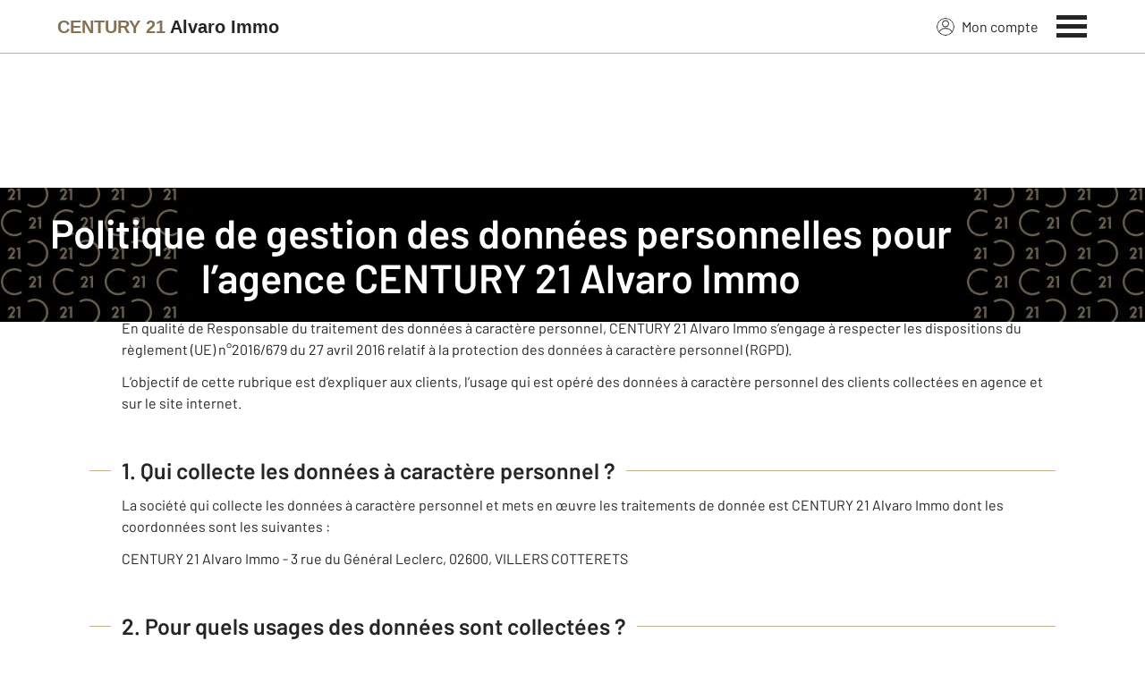

--- FILE ---
content_type: text/html; charset=utf-8
request_url: https://www.century21-alvaro-villers.com/protection-des-donnees/
body_size: 13530
content:

<!DOCTYPE html>
<html lang="fr">
  <head><meta charset="utf-8">
<script class="js-the-base-top-of-head-remove">window.IS_AUTHENTICATED = 'False' === 'True'; window.IS_ANONYMOUS = 'True' === 'True'; window.TIMESTAMP = '1768488836'; window.DEBUG = 'False' === 'True'; window.LAST_URL_VISITED = 'None'; window.TEMPLATE = 'protection-des-donnees/index.html'; window.TYPE_SITE = 'AGENCE'; window.IS_ICE = false; window.SITES = 'SITES AGENCES'; window.SITE = 'agence'; window.HTTP_PROTOCOL = 'https'; window.HTTP_STATIC = '';   window.RESTRICTED_LOCATION = false; window.BIFROST = { token: '23e77747-a9f8-4476-ab6c-18ec8655f314', host: 'https://bifrost.century21.fr' };</script>
<script class="js-the-base-top-of-head-remove">window.MDM = { accounts: { login: '/accounts/login/' }, autocomplete: { localite: '/autocomplete/localite/' }, static: '' };</script>
<link rel="preload" href="/theme/v6/styles/site_agence/base/style.min.css?v=1768488836" as="style">
    <link rel="stylesheet" href="/theme/v6/styles/site_agence/base/style.min.css?v=1768488836" media="print" onload="this.media='all'">
    
  <link href="/theme/v6/styles/site_agence/protection-des-donnees/index/style.min.css?v=1768488836" rel="stylesheet" />

    <noscript>
      <link rel="stylesheet" href="/theme/v6/styles/site_agence/base/style.min.css?v=1768488836">
    </noscript>
    
      <script>
        window.fDataLayer = {
          env_template: `protection-des-donnees/index.html`,
          pagename: `CENTURY 21, N°1 des agences immobilières dans le monde - Century21.fr`,
          env_ndd: 'www.century21-alvaro-villers.com',
          env_codeAgence: '202_3281'
        }
      </script>
     
      <script>
        window.plDataLayer = {
          usersegment: '',
          pageCategory1: '',
          pageCategory2: ''
        }
      </script>
    <script>
// Initialize dataLayer with business context - Must be placed AFTER fDataLayer and plDataLayer definitions
(function() {
  var _fDataLayer = {
    env_device: /Mobile|Android|iPhone|iPad|iPod/i.test(navigator.userAgent) ? 'Mobile' : 'Desktop',
    env_site: window.SITES || '',
    env_template: window.TEMPLATE || '',
    env_work: window.DEBUG ? 'DEV' : 'PROD',
    pagename: '',
    'type compte': '',
    visitorStatus: '',
    trackGoogleAds: 1
  };
  // Merge and push to dataLayer in one go
  window.dataLayer = window.dataLayer || [];
  window.dataLayer.push(Object.assign({}, _fDataLayer, window.fDataLayer || {}, window.plDataLayer || {}));
})();
</script>
<!-- Google Tag Manager -->
<script>(function(w,d,s,l,i){w[l]=w[l]||[];w[l].push({'gtm.start':
new Date().getTime(),event:'gtm.js'});var f=d.getElementsByTagName(s)[0],
j=d.createElement(s),dl=l!='dataLayer'?'&l='+l:'';j.async=true;j.src=
'https://www.googletagmanager.com/gtm.js?id='+i+dl;f.parentNode.insertBefore(j,f);
})(window,document,'script','dataLayer','GTM-P8DRVBV');</script>
<!-- End Google Tag Manager -->
<title>Protection des données de l’agence Alvaro Immo</title>
    <meta name="description" content="Century 21 Alvaro Immo est en conformité avec les règles imposées sur la protection des données" />
    <meta name="viewport" content="width=device-width, initial-scale=1, maximum-scale=3.0" />
    <meta name="robots" content="noindex, nofollow" /><meta name="publisher" content="CENTURY 21 Alvaro Immo" />
    <meta name="keywords" content="protection des données Century 21 Alvaro Immo" />
     
      <meta property="og:title" content="CENTURY 21, N°1 des agences immobilières dans le monde - Century21.fr" />
      <meta property="og:description" content="Century 21 Alvaro Immo est en conformité avec les règles imposées sur la protection des données" />
      <meta property="og:type" content="website" />
      <meta property="og:url" content="https://www.century21-alvaro-villers.com/protection-des-donnees/" />
      <meta property="og:site_name" content="CENTURY 21 Alvaro Immo" />
      <meta property="og:image" content="https://www.century21-alvaro-villers.com/theme/v6/images/facebook/century21_facebook-share.png" />
      <meta property="fb:admins" content="741613563" />
     
      <meta name="twitter:card" content="summary" />
      <meta name="twitter:site" content="https://www.century21-alvaro-villers.com/protection-des-donnees/" />
      <meta name="twitter:image" content="https://www.century21-alvaro-villers.com/theme/v6/images/facebook/century21_facebook-share.png" />
     <link rel="preload" as="font" href="https://fonts.gstatic.com/s/barlow/v11/7cHpv4kjgoGqM7E_DMs5ynghnQ.woff2" type="font/woff2" crossorigin />
<link rel="preload" as="font" href="https://fonts.gstatic.com/s/barlow/v11/7cHqv4kjgoGqM7E3_-gs51ostz0rdg.woff2" type="font/woff2" crossorigin />
<link rel="preload" as="font" href="https://fonts.gstatic.com/s/barlow/v11/7cHqv4kjgoGqM7E30-8s51ostz0rdg.woff2" type="font/woff2" crossorigin />
 
  </head>
  <body class=" sa-base js-sa-base" data-uid="1421531475" data-gtm-usersegment="" data-gtm-page-category1="" data-gtm-page-category2="" ><!-- Google Tag Manager (noscript) -->
<noscript><iframe src="https://www.googletagmanager.com/ns.html?id=GTM-P8DRVBV" height="0" width="0" style="display:none;visibility:hidden"></iframe></noscript>
<!-- End Google Tag Manager (noscript) -->
<div class="c-the-cookie-iframe">
  <!-- Google Tag Manager (noscript) is now in TheBaseGTMNoscript/index.html -->
</div>

    <header>
      <div class="js-sticky-nav-bar-container tw-sticky tw-top-0 tw-z-995 print:tw-hidden"> <div class="c-the-topbar js-the-topbar tw-flex tw-items-center tablet-landscape:tw-py-3 tw-border-b tw-border-c21-gold tw-bg-white tw-text-c21-grey-darker is-agency">
  <div class="c-the-topbar__content l-container-3xl tw-flex tw-justify-between tw-space-x-4">
    <a href="/" class="js-dl-push tw-flex tw-justify-center tablet-landscape:tw-items-center tw-flex-col tablet-landscape:tw-flex-row" data-dl-event-listener="click" data-dl-type="object" data-dl-event="gtm.click" data-dl-event-category="Menu" data-dl-event-action="Click" data-dl-event-label="Century 21" aria-label="Century 21"  title="Agence immobilière à Villers Cotterets" >  <span class="c-the-topbar__agency-name tw-block tw-font-semibold tw-leading-none">
          <span class="tw-text-c21-gold-dark">CENTURY&nbsp;21</span> <span class="tw-block md:tw-inline tw-text-c21-grey-darker">Alvaro Immo</span>
        </span>  </a>
    <nav class="c-the-topbar__nav js-the-topbar-nav tw-shrink-0">
      <ul class="tw-flex tw-items-center tablet-landscape:tw-gap-x-8">  <li class="c-the-topbar__nav__item tw-hidden tablet-landscape:tw-block tablet-landscape:tw-py-3 tablet-landscape:tw-mr-5 md:hover:tw-text-c21-gold tw-relative  " >
          <a href="/accounts/" class="js-dl-push tw-relative tw-flex tw-items-center" data-dl-event-listener="click" data-dl-type="object" data-dl-event="gtm.click" data-dl-event-category="Menu" data-dl-event-action="Click" data-dl-event-label="Mon compte" >
            <div class="tw-w-5 tw-h-5 tw-mr-2"> <svg xmlns="http://www.w3.org/2000/svg" xmlns:xlink="http://www.w3.org/1999/xlink" viewBox="0 0 32 32"><defs><circle id="a" cx="16" cy="16" r="16"/></defs><g fill="none" fill-rule="evenodd"><path fill="transparent" fill-opacity=".01" fill-rule="nonzero" d="M0 0h32v32H0z"/><circle cx="6.4" cy="6.4" r="5.6" stroke="currentColor" stroke-width="1.6" transform="translate(9.6 4)"/><mask id="b" fill="#fff"><use xlink:href="#a"/></mask><g mask="url(#b)"><ellipse cx="14.222" cy="13.333" stroke="currentColor" stroke-width="1.6" rx="13.422" ry="12.533" transform="translate(1.778 17.778)"/><circle cx="16" cy="16" r="16"/><circle cx="16" cy="16" r="15.2" stroke="currentColor" stroke-width="1.6"/></g></g></svg> </div>
            Mon compte
            <div class="tw-hidden tablet-landscape:tw-flex tw-absolute tw--top-2 tw--right-3 tw-w-4 tw-h-4"><svg xmlns="http://www.w3.org/2000/svg" viewBox="0 0 22 22"><circle cx="11" cy="11" r="11" style="fill:#00a2ff"/><path d="M18 12h-6v6h-2v-6H4v-2h6V4h2v6h6Z" style="fill:#fff"/></svg></div>
          </a>
        </li>
        <li>
          <button class="c-the-topbar__menu-trigger c-the-topbar__hamburger c-the-topbar__hamburger--collapse js-the-topbar-hamburger tw-inline-flex" type="button" aria-label="Menu" >
            <span class="c-the-topbar__hamburger-box">
              <span class="c-the-topbar__hamburger-inner"></span>
            </span>
          </button>
        </li>
      </ul>
    </nav>
  </div>
</div>
</div> 
<div class="c-the-menu js-the-menu tw-fixed tw-inset-0 tw-z-995 tw-flex tablet-landscape:tw-items-center tw-justify-center tw-w-full tw-h-full tw-bg-c21-grey-darker tablet-landscape:tw-bg-c21-grey-darker/95 tw-text-center tw-overflow-y-auto">
  <nav class="l-container tw-px-0">
    <ul class="js-the-menu-container tw-grid tw-grid-cols-1 tablet-landscape:tw-grid-cols-2 tablet-landscape:tw-gap-4 tw-pb-16 tablet-landscape:tw-pb-0 tw-text-2xl tw-font-semibold">  <li class="tablet-landscape:tw-hidden">
          <a href="/accounts/" class="c-the-menu__item js-dl-push tw-relative tw-block tablet-landscape:tw-inline-block tw-p-4 tablet-landscape:tw-p-0 tw-text-left tablet-landscape:tw-text-center tw-text-white tw-leading-none tw-border-b tablet-landscape:tw-border-b-0 tw-border-c21-gold tw-transition-colors tw-duration-200 hover:tw-text-c21-gold" data-dl-event-listener="click" data-dl-type="object" data-dl-event="gtm.click" data-dl-event-category="Menu" data-dl-event-action="Click" data-dl-event-label="Compte extranet" >
            Mon compte
          </a>
        </li>  <li>
                <a href="/annonces/achat/" target="" class="c-the-menu__item js-dl-push tw-relative tw-block tablet-landscape:tw-inline-block tw-p-4 tablet-landscape:tw-p-0 tw-text-left tablet-landscape:tw-text-center tw-text-white tw-leading-none tw-border-b tablet-landscape:tw-border-b-0 tw-border-c21-gold tw-transition-colors tw-duration-200 hover:tw-text-c21-gold " data-dl-event-listener="click" data-dl-type="object" data-dl-event="gtm.click" data-dl-event-category="Menu" data-dl-event-action="Click" data-dl-event-label="Acheter" >
                  Acheter
                </a>
              </li>    <li>
                <a href="/annonces/location/" target="" class="c-the-menu__item js-dl-push tw-relative tw-block tablet-landscape:tw-inline-block tw-p-4 tablet-landscape:tw-p-0 tw-text-left tablet-landscape:tw-text-center tw-text-white tw-leading-none tw-border-b tablet-landscape:tw-border-b-0 tw-border-c21-gold tw-transition-colors tw-duration-200 hover:tw-text-c21-gold " data-dl-event-listener="click" data-dl-type="object" data-dl-event="gtm.click" data-dl-event-category="Menu" data-dl-event-action="Click" data-dl-event-label="Louer" >
                  Louer
                </a>
              </li>    <li>
                <a href="/mettre_en_vente/" target="" class="c-the-menu__item js-dl-push tw-relative tw-block tablet-landscape:tw-inline-block tw-p-4 tablet-landscape:tw-p-0 tw-text-left tablet-landscape:tw-text-center tw-text-white tw-leading-none tw-border-b tablet-landscape:tw-border-b-0 tw-border-c21-gold tw-transition-colors tw-duration-200 hover:tw-text-c21-gold " data-dl-event-listener="click" data-dl-type="object" data-dl-event="gtm.click" data-dl-event-category="Menu" data-dl-event-action="Click" data-dl-event-label="Vendre" >
                  Vendre
                </a>
              </li>    <li>
                <a href="/module_libre/1847913899/" target="" class="c-the-menu__item js-dl-push tw-relative tw-block tablet-landscape:tw-inline-block tw-p-4 tablet-landscape:tw-p-0 tw-text-left tablet-landscape:tw-text-center tw-text-white tw-leading-none tw-border-b tablet-landscape:tw-border-b-0 tw-border-c21-gold tw-transition-colors tw-duration-200 hover:tw-text-c21-gold " data-dl-event-listener="click" data-dl-type="object" data-dl-event="gtm.click" data-dl-event-category="Menu" data-dl-event-action="Click" data-dl-event-label="PARTENARIAT VW" >
                  PARTENARIAT VW
                </a>
              </li>    <li>
                <a href="/mettre_en_location/" target="" class="c-the-menu__item js-dl-push tw-relative tw-block tablet-landscape:tw-inline-block tw-p-4 tablet-landscape:tw-p-0 tw-text-left tablet-landscape:tw-text-center tw-text-white tw-leading-none tw-border-b tablet-landscape:tw-border-b-0 tw-border-c21-gold tw-transition-colors tw-duration-200 hover:tw-text-c21-gold " data-dl-event-listener="click" data-dl-type="object" data-dl-event="gtm.click" data-dl-event-category="Menu" data-dl-event-action="Click" data-dl-event-label="Mettre en location" >
                  Mettre en location
                </a>
              </li>    <li>
                <a href="https://www.century21.fr/emploi-immobilier/?utm_medium=BurgerMenu&amp;utm_source=SiteAgence&amp;utm_campaign=RECRUTEMENT" target="_blank" class="c-the-menu__item js-dl-push tw-relative tw-block tablet-landscape:tw-inline-block tw-p-4 tablet-landscape:tw-p-0 tw-text-left tablet-landscape:tw-text-center tw-text-white tw-leading-none tw-border-b tablet-landscape:tw-border-b-0 tw-border-c21-gold tw-transition-colors tw-duration-200 hover:tw-text-c21-gold " data-dl-event-listener="click" data-dl-type="object" data-dl-event="gtm.click" data-dl-event-category="Menu" data-dl-event-action="Click" data-dl-event-label="On recrute" >
                  On recrute
                </a>
              </li>    <li>
                <a href="/agence/avis-clients/" target="" class="c-the-menu__item js-dl-push tw-relative tw-block tablet-landscape:tw-inline-block tw-p-4 tablet-landscape:tw-p-0 tw-text-left tablet-landscape:tw-text-center tw-text-white tw-leading-none tw-border-b tablet-landscape:tw-border-b-0 tw-border-c21-gold tw-transition-colors tw-duration-200 hover:tw-text-c21-gold " data-dl-event-listener="click" data-dl-type="object" data-dl-event="gtm.click" data-dl-event-category="Menu" data-dl-event-action="Click" data-dl-event-label="Paroles de clients" >
                  Paroles de clients
                </a>
              </li>    <li>
                <a href="/estimation-immobiliere" target="" class="c-the-menu__item js-dl-push tw-relative tw-block tablet-landscape:tw-inline-block tw-p-4 tablet-landscape:tw-p-0 tw-text-left tablet-landscape:tw-text-center tw-text-white tw-leading-none tw-border-b tablet-landscape:tw-border-b-0 tw-border-c21-gold tw-transition-colors tw-duration-200 hover:tw-text-c21-gold " data-dl-event-listener="click" data-dl-type="object" data-dl-event="gtm.click" data-dl-event-category="Menu" data-dl-event-action="Click" data-dl-event-label="Estimation en ligne" >
                  Estimation en ligne
                </a>
              </li>    <li>
                <a href="/actus/" target="" class="c-the-menu__item js-dl-push tw-relative tw-block tablet-landscape:tw-inline-block tw-p-4 tablet-landscape:tw-p-0 tw-text-left tablet-landscape:tw-text-center tw-text-white tw-leading-none tw-border-b tablet-landscape:tw-border-b-0 tw-border-c21-gold tw-transition-colors tw-duration-200 hover:tw-text-c21-gold " data-dl-event-listener="click" data-dl-type="object" data-dl-event="gtm.click" data-dl-event-category="Menu" data-dl-event-action="Click" data-dl-event-label="Actualité immobilière" >
                  Actualité immobilière
                </a>
              </li>     <li>
                  <a href="/biens-vendus" target="" class="c-the-menu__item js-dl-push tw-relative tw-block tablet-landscape:tw-inline-block tw-p-4 tablet-landscape:tw-p-0 tw-text-left tablet-landscape:tw-text-center tw-text-white tw-leading-none tw-border-b tablet-landscape:tw-border-b-0 tw-border-c21-gold tw-transition-colors tw-duration-200 hover:tw-text-c21-gold " data-dl-event-listener="click" data-dl-type="object" data-dl-event="gtm.click" data-dl-event-category="Menu" data-dl-event-action="Click" data-dl-event-label="Biens vendus" >
                    Biens vendus
                  </a>
                </li>     <li>
              <a href="/agence/" class="c-the-menu__item js-dl-push tw-relative tw-block tablet-landscape:tw-inline-block tw-p-4 tablet-landscape:tw-p-0 tw-text-left tablet-landscape:tw-text-center tw-text-white tw-leading-none tw-border-b tablet-landscape:tw-border-b-0 tw-border-c21-gold tw-transition-colors tw-duration-200 hover:tw-text-c21-gold " data-dl-event-listener="click" data-dl-type="object" data-dl-event="gtm.click" data-dl-event-category="Menu" data-dl-event-action="Click" data-dl-event-label="Notre Agence" >
                Notre agence
              </a>
            </li>    <li class="tw-mt-6 tw-ml-5 tablet-landscape:tw-hidden">   
<div class="c-the-social-networks js-the-social-networks tw-flex tw-items-center tw-w-full is-horizontal is-left" >
  <ul class="c-the-social-networks__items-wrapper tw-flex tw-items-center"><div class="c-the-social-networks__items-wrapper tw-text-c21-gold hover:tw-text-c21-gold-light"> 
<a href="http://www.facebook.com/CENTURY21-Alvaro-Immo-%C3%A0-Villers-Cotterets-793605564136728/app/200616476075" target="_blank" class="c-the-social-networks-item" title="Facebook" rel="nofollow" >
  <div class="tw-w-8 tw-h-8"><svg xmlns="http://www.w3.org/2000/svg" viewBox="0 0 29.05 28.871"><path fill="currentColor" d="M29.05 14.525a14.524 14.524 0 1 0-16.792 14.346V18.725H8.574v-4.2h3.687v-3.2c0-3.64 2.17-5.649 5.486-5.649A22.325 22.325 0 0 1 21 5.96v3.574h-1.847a2.1 2.1 0 0 0-2.37 2.268v2.723h4.043l-.645 4.2h-3.383v10.15a14.527 14.527 0 0 0 12.252-14.35z"/></svg></div>
</a>
</div></ul>
</div>
 </li>
    </ul>
  </nav>
</div>
</header>
    
  <main class="sa-protection_des_donnees js-sa-protection-des-donnees-index"> 
<header class="c-the-page-title js-the-page-title"  data-h-back-link="" >
  <div class="c-the-page-title__container tw-relative  " >
    <div class="tw-absolute tw-inset-0 tw-h-full tw-flex tw-items-center tw-justify-center tw-z-2">
      <h1 class="l-container c-text-theme-heading-1 tw-text-white tw-text-center">  <div class="js-the-page-title-title">
              Politique de gestion des données personnelles pour l’agence <span class='tw-capitalize tw-whitespace-nowrap'>CENTURY 21 Alvaro Immo</span>
            </div>   </h1>
    </div>   <picture class="c-the-page-title__background-image"><source media="(max-width: 768px)" srcset="/theme/v6/images/the-page/the-page-title/mobile-century21_default_black_header.webp, /theme/v6/images/the-page/the-page-title/mobile-century21_default_black_header@2x.webp 2x, /theme/v6/images/the-page/the-page-title/mobile-century21_default_black_header@3x.webp 3x" type="image/webp" />
          <source media="(min-width: 768px)" srcset="/theme/v6/images/the-page/the-page-title/century21_default_black_header.webp, /theme/v6/images/the-page/the-page-title/century21_default_black_header@2x.webp 2x, /theme/v6/images/the-page/the-page-title/century21_default_black_header@3x.webp 3x" type="image/webp" /><source media="(max-width: 768px)" srcset="/theme/v6/images/the-page/the-page-title/century21_default_black_header.jpg, /theme/v6/images/the-page/the-page-title/century21_default_black_header@2x.jpg 2x, /theme/v6/images/the-page/the-page-title/century21_default_black_header@3x.jpg 3x" type="image/jpeg" />
          <source media="(min-width: 768px)" srcset="/theme/v6/images/the-page/the-page-title/century21_default_black_header.jpg, /theme/v6/images/the-page/the-page-title/century21_default_black_header@2x.jpg 2x, /theme/v6/images/the-page/the-page-title/century21_default_black_header@3x.jpg 3x" type="image/jpeg" />
          <img class="tw-absolute tw-inset-0 tw-z-1 tw-w-full tw-h-full tw-object-cover" src="/theme/v6/images/the-page/the-page-title/century21_default_black_header.jpg" alt="Politique de gestion des données personnelles pour l’agence <span class='tw-capitalize tw-whitespace-nowrap'>CENTURY 21 Alvaro Immo</span>" width="748" height="300" />
        </picture>   </div>  </header>
<div class="l-container l-article__container">
        <ol itemscope itemtype="https://schema.org/BreadcrumbList" class="c-the-breadcrumb-trail print:tw-hidden tw-flex tw-flex-wrap tw-space-x-1 md:tw-space-x-0 c-text-theme-mentions tw-font-medium " > <li itemprop="itemListElement" itemscope itemtype="https://schema.org/ListItem" class="tw-mt-2 md:tw-mt-0 tw-flex tw-items-center" >   <a href="/" itemprop="item" class="tw-underline hover:tw-no-underline tw-p-1 md:tw-p-0" >
            <span itemprop="name">Immobilier</span>
          </a>  <meta itemprop="position" content="1">
      </li><li itemprop="itemListElement" itemscope itemtype="https://schema.org/ListItem" class="tw-mt-2 md:tw-mt-0 tw-flex tw-items-center" >  <span class="tw-mx-1 tw-w-2"><svg viewBox="0 0 32 32" xmlns="http://www.w3.org/2000/svg"><path fill="currentColor" d="M9.731 32l16-16-16-16L6 3.734 18.266 16 6 28.266z"/></svg>
</span>   <span itemprop="name">Politique de gestion des données personnelles pour l’agence CENTURY 21 Alvaro Immo</span>  <meta itemprop="position" content="2">
      </li> </ol>
<div class="has-formated-text">  
<div class="c-sa-the-data-protection js-sa-the-data-protection has-formated-text">
  <div>
    <p>
      CENTURY 21 Alvaro Immo est une agence immobilière franchisée membre du réseau de franchise CENTURY 21.
    </p>
    <p>
      Cette agence, juridiquement et financièrement indépendante est amenée à collecter et traiter des données à caractère personnel de ses clients dans le cadre de ses activités.
    </p>
    <p>
      En qualité de Responsable du traitement des données à caractère personnel, CENTURY 21 Alvaro Immo s’engage à respecter les dispositions du règlement (UE) n°2016/679 du 27 avril 2016 relatif à la protection des données à caractère personnel (RGPD).
    </p>
    <p>
      L’objectif de cette rubrique est d’expliquer aux clients, l’usage qui est opéré des données à caractère personnel des clients collectées en agence et sur le site internet.
    </p>
  </div>
  <div>
    <h2>
      1. Qui collecte les données à caractère personnel&nbsp;?
    </h2>
    <p>
      La société qui collecte les données à caractère personnel et mets en œuvre les traitements de donnée est CENTURY 21 Alvaro Immo dont les coordonnées sont les suivantes :
    </p>
    <p>
      CENTURY 21 Alvaro Immo - 3  rue du Général Leclerc, 02600, VILLERS COTTERETS
    </p>
  </div>
  <div>
    <h2>
      2. Pour quels usages des données sont collectées&nbsp;?
    </h2>
    <p>
      CENTURY 21 Alvaro Immo est amenée à collecter et à traiter les données à caractère personnel de ses clients pour effectuer les traitements suivants :
    </p>
    <table>
      <tr class="tw-border-b tw-border-c21-grey-darker">
        <th>
          Quelles opérations sont effectuées sur les données à caractère personnel ?
        </th>
        <th class='center'>
          Quels sont les justifications ?
        </th>
      </tr>
      <tr class="tw-border-b tw-border-c21-grey-darker">
        <th colspan="2" class="center">
          Activités de transactions immobilières (si l’agence exerce ce métier)
        </th>
      </tr>
      <tr>
        <td>
          Assurer les opérations de négociation immobilière (mise en relation acquéreurs / vendeurs ; négociations des biens… )
        </td>
        <td>
          Exécution de mesures précontractuelles
        </td>
      </tr>
      <tr>
        <td>
          Réaliser des opérations de démarchage, de prospection de clients ou de prospects et d’invitation à des événements
        </td>
        <td>
          Consentement de l’individu pour le démarchage par email Intérêt légitime de l’Agence pour le démarchage par les autres moyens de rechercher de nouveaux acquéreurs ou vendeurs
        </td>
      </tr>
      <tr class="tw-border-b tw-border-c21-grey-darker">
        <th colspan="2" class='center'>
          Gestion locative (si l’agence exerce ce métier)
        </th>
      </tr>
      <tr>
        <td>
          Sollicitations de candidations pour leur proposer des biens en location
        </td>
        <td>
          Intérêt légitime de l’Agence de solliciter des candidats susceptibles d’être intéressés par un bien
        </td>
      </tr>
      <tr>
        <td>
          Gérer la contractualisation d’un contrat de bail et la vie du contrat
        </td>
        <td rowspan="6">
          Exécution d’un contrat conclu avec le client
        </td>
      </tr>
      <tr>
        <td>
          Évaluation de la solvabilité des candidats
        </td>
      </tr>
      <tr>
        <td>
          Établir la gestion des mandats de gérance
        </td>
      </tr>
      <tr>
        <td>
          Établir le quittancement des loyers
        </td>
      </tr>
      <tr>
        <td>
          Assurer la gestion des sociétés civiles immobilières
        </td>
      </tr>
      <tr>
        <td>
          Assurer l'attribution des dispositifs individuels d'accès aux immeubles (badge / codes …)
        </td>
      </tr>
      <tr class="tw-border-b tw-border-c21-grey-darker">
        <th colspan="2" class='center'>
          Site Internet de l’Agence
        </th>
      </tr>
      <tr>
        <td>
          Mise à disposition d’un site internet permettant de visualiser des annonces immobilières, paramétrer des alertes, estimer un bien, transmettre des documents, gérer un bien…
        </td>
        <td>
          Intérêt légitime de l’Agence de proposer des outils numériques pour assurer la visibilité des biens et leur gestion par différents intervenants
        </td>
      </tr>
      <tr>
        <td>
          Suivi de la navigation sur le site
        </td>
        <td>
          Consentement du visiteur sauf pour les traceurs strictement nécessaires au fonctionnement du site
        </td>
      </tr>
      <tr class="tw-border-b tw-border-c21-grey-darker">
        <th colspan="2" class='center'>
          Partage de données à des Partenaires Commerciaux<br>
          (Uniquement si CENTURY 21 Alvaro Immo participe à l’opération)
        </th>
      </tr>
      <tr>
        <td>
          Partage de données avec des partenaires commerciaux qui pourront vous recontacter si vous êtes en situation de déménagement pour vous proposer des souscriptions à des contrats relatifs au foyer et à la vie courante du consommateur (contrats avec des fournisseurs d’énergie, d’internet, d’assurance, de téléphonie, de déménageurs, d’assistance, vidéo surveillance, télé surveillance, entretien chaudière, compensation carbone)
        </td>
        <td>
          Consentement préalable du Client exprimé sur le site internet de l’Agence ou directement en Agence à l’oral auprès d’un conseiller.
        </td>
      </tr>
    </table>
  </div>
  <div>
    <h2>
      3. Quels sont les droits sur les données&nbsp;?
    </h2>
    <h3>
      3.1. Quels sont les droits pouvant être exercés&nbsp;?
    </h3>
    <p>
      Toute personne physique dont les données ont été collectés a la faculté d’exercer les droits suivants :
    </p>
    <ul class="c-list">
      <li>Un droit d’accès aux données</li>
      <li>Un droit de rectification, </li>
      <li>Un droit d’opposition au traitement de ses données et d’effacement de ses données</li>
      <li>Un droit d’opposition au profilage</li>
      <li>Un droit à la limitation du traitement,</li>
      <li>Un droit à la portabilité de ses données</li>
      <li>Un droit de formuler des directives anticipées sur le sort de ses données après le décès</li>
      <li>Un droit au retrait de son consentement</li>
    </ul>
    <h3>
      3.2. Comment les exercer&nbsp;?
    </h3>
    <p>
      Ces droits peuvent être exercés auprès de la société CENTURY 21 Alvaro Immo qui a collecté les données à caractère personnel de la manière suivante :
    </p>
    <p>
      Par voie postale, en écrivant à l’adresse : 3  rue du Général Leclerc, 02600, VILLERS COTTERETS
    </p>
    <p>
      Par voie électronique, à l’adresse : <img class="tw-inline-block tw-ml-2 tw-align-middle" src="/imagesBien/202/3281/contact.png" />
    </p>
    <p>
      La demande doit indiquer, les nom, prénom, adresse postale, email du demandeur et si possible être accompagnée de tout élément justifiant de l’identité de celui-ci.
    </p>
    <p>
      CENTURY 21 Alvaro Immo adresse une réponse dans un délai d’1 mois après l’exercice du droit. Dans certains cas, liés à la complexité de la demande ou au nombre de demande, ce délai peut être prolongé de 2 mois.
    </p>
    <p>
      Ces droits peuvent dans certains cas prévus par la règlementation être soumis à exceptions.
    </p>
    <p>
      En cas de non-réponse ou de réponse non satisfaisante, la personne concernée a la faculté de saisir l’autorité de contrôle sur la protection des données (la CNIL) sur <a href="https://www.cnil.fr">www.cnil.fr</a> .
    </p>
  </div>
  <div>
    <h2>
      4. À qui les données sont-elles transmises&nbsp;?
    </h2>
    <p>
      Les données peuvent être transmises à des partenaires de CENTURY 21 Alvaro Immo qui traitent les données pour leur compte (ce sont des destinataires) ou uniquement pour le compte et selon les instructions de CENTURY 21 Alvaro Immo (ce sont des sous-traitants).
    </p>
    <h3>
      4.1 Destinataires des données
    </h3>
    <p>
      Les destinataires des données peuvent être :
    </p>
    <ul class="c-list">
      <li>Organismes bancaires</li>
      <li>Études notariales</li>
      <li>Agences immobilières tierces intervenant dans les projets</li>
      <li>Tout professionnel de l’immobilier pertinent (Syndic ; Diagnostiqueur immobilier...)</li>
      <li>Autorité administrative ou judiciaire</li>
      <li>Les partenaires commerciaux pour vous proposer des offres personnalisées.</li>
    </ul>
    <h3>
      4.2 Partenaires commerciaux
    </h3>
    <p>
      Si CENTURY 21 Alvaro Immo est participante à l’opération, elle est susceptible de transmettre vos données à des partenaires commerciaux qui pourront vous recontacter pour vous proposer des offres ciblées en lien avec votre situation.
    </p>
    <p>
      Par exemple, lors de la création d’un dossier locataire, vous pourrez être recontacté par des sociétés spécialisées pour vous assister dans vos démarchages d’emménagement (ex : choix du fournisseur d’énergie, de téléphonie, de la compagnie d’assurance, d’internet, de déménageurs, d’assistance, vidéo surveillance, télé surveillance, entretien chaudière, compensation carbone).
    </p>
    <p>
      Les données transmises sont celles relatives à votre identité, votre adresse, les caractéristiques du logement et votre statut vis-à-vis de ce logement (propriétaire / locataire).
    </p>
    <p>
      Vos données seront transmises à ces partenaires uniquement si vous y avez consenti au préalable.
    </p>
    <p>
      Vous pourrez être contacté par email, par sms, par téléphone ou par courrier postal.
    </p>
    <p>
      Vous pouvez à tout moment retirer votre consentement à la transmission des données en contactant CENTURY 21 Alvaro Immo directement selon les modalités décrites au paragraphe « Quels sont les droits sur les données ? ».
    </p>
    <p>
      La liste des partenaires commerciaux auxquels vos données sont transmises est la suivante :
    </p>
    <table>
      <tr class="tw-border-b tw-border-c21-grey-darker">
        <th colspan="2" class="center">
          Liste des partenaires commerciaux<br>
          (Uniquement si CENTURY 21 Alvaro Immo participe à l’opération)
        </th>
      </tr>
      <tr>
        <td>
          Cousin Hub
        </td>
        <td>
          Conciergerie immobilière spécialisée dans les démarches d’emménagement
        </td>
      </tr>
      <tr>
        <td>
          Saint Pierre Assurance
        </td>
        <td>
          Cabinet de courtage créé spécialisé dans les risques des professionnels de l'Immobilier.
        </td>
      </tr>
    </table>
    <h3>
      4.3 Sous-traitants de l'agence
    </h3>
    <p>
      CENTURY 21 Alvaro Immo peut également faire appel à des sous-traitants pour les opérations suivantes :
    </p>
    <ul class="c-list">
      <li>Les opérations de maintenance informatiques</li>
      <li>La mise à disposition de son site internet</li>
      <li>La gestion de son logiciel métier</li>
      <li>La sécurité de son parc informatique</li>
    </ul>
  </div>
  <div>
    <h2>
      5. Les données sont-elles envoyées hors de l'UE&nbsp;?
    </h2>
    <p>
      Pour certaines opérations, des données à caractère personnel peuvent être transmises à des sociétés situées dans des pays hors de l’Union Européenne. Préalablement au transfert hors Union Européenne, et conformément à la règlementation en vigueur, CENTURY 21 Alvaro Immo s’assure de la sécurisation de ces transferts de données.
    </p>
  </div>
  <div>
    <h2>
      6. Combien de temps les données sont-elles conservées&nbsp;?
    </h2>
    <p>
      CENTURY 21 Alvaro Immo a déterminé les règles suivantes concernant la durée de conservation des données à caractère personnel des clients.
    </p>
    <p>
      Pour déterminer la durée de conservation la plus pertinente, CENTURY 21 Alvaro Immo distingue :
    </p>
    <ul class="c-list">
      <li>les personnes dites « contacts non qualifiés » n’ayant pas exprimé de projet et dont les données ont pu être collectées par contact direct ou indirect avec la personne (opération de porte à porte, relevé de boite aux lettres, rencontres diverses...)</li>
      <li>les personnes dites « contacts qualifiés » ayant communiqué leur numéro de téléphone mobile ou leur adresse électronique et/ou ayant exprimé un projet</li>
    </ul>
    <p>
      Concernant les contacts non qualifiés, une durée de conservation de 3 mois s’applique.
    </p>
    <p>
      Concernant les contacts qualifiés, une durée de conservation de 3 ans s’applique.
    </p>
    <p>
      Ces durées de conservation se renouvellent à chaque interaction entre le client et l’Agence.
    </p>
  </div>
  <div>
    <h2>
      7. Liste d'opposition bloctel
    </h2>
    <p>
      CENTURY 21 Alvaro Immo a la possibilité de vous contacter par téléphone pour vous proposer des offres susceptibles de vous intéresser. Si vous ne souhaitez pas être sollicité, vous avez la possibilité de vous inscrire sur la liste d’opposition au démarchage téléphonique accessible sur le site www.bloctel.gouv.fr
    </p>
  </div>
  <div>
    <h2>
      8.	GESTION DES COOKIES
    </h2>
    <p>
      Des informations relatives à la navigation sur le site sont susceptibles d'être enregistrées dans des fichiers "Cookies" déposés sur votre terminal, sous réserve des choix exprimés concernant les Cookies et que vous pouvez modifier à tout moment.
    </p>
    <h3>
      8.1 Usage des cookies sur le Site
    </h3>
    <p>
      Les Cookies utilisés par CENTURY 21 Alvaro Immo sur son site servent à&nbsp;:
    </p>
    <ul class="c-list">
      <li>établir des statistiques et volumes de fréquentation et d'utilisation des divers éléments (cookies de mesure d’audience).</li>
      <li>adapter la présentation du Site selon le terminal utilisé.</li>
      <li>vous permettre d'accéder à des espaces réservés et personnels du Site, tels que le compte, grâce à des identifiants.</li>
      <li>mettre en œuvre des mesures de sécurité, par exemple lorsqu’il vous est demandé de vous connecter à nouveau à votre compte après un certain laps de temps.</li>
    </ul>
    <h3>
      8.2 Paramétrage des cookies sur le Site
    </h3>
    <p>
      Vous pouvez faire le choix à tout moment d'exprimer et de modifier vos souhaits en matière de cookies, par les moyens décrits ci-dessous.
    </p>
    <h4>
      Paramétrage des cookies avec le gestionnaire de consentement
    </h4>
    <p>
      Pour accéder à la liste des cookies déposés et en configurer le dépôt, cliquez sur le lien ci-dessous&nbsp;:
    </p>
    <div class="tw-py-4 tw-text-center">
      <a href="javascript:openAxeptioCookies()">  
  <div class="c-the-button js-the-button tw-relative tw-z-1 tw-inline-block tw-cursor-pointer has-label   has-icon-on-left is-primary            "     data-type="primary"  data-id="" title="Afficher le gestionnaire de cookies" x-data='{ "handleClick": false, "clickLabel": "", "clicked": false }' x-on:click="if (handleClick) { if (!clicked) { event.preventDefault(); } clicked = true; $refs.label.innerHTML = clickLabel; if ('' === 'phone') { $el.href = `tel:${clickLabel}`; setTimeout(() => { $el.setAttribute('data-dl-no', '1'); }, 50) } };"
    x-title="TheButton"        >
    <div class="c-the-button__background tw-absolute tw-inset-0 tw-transition-colors "></div>
    <div class="c-the-button__wrapper tw-relative tw-text-center tw-z-2">  <div class="c-the-button__loader tw-shrink-0 tw-mr-2"></div>  <div class="c-the-button__col-right">
          <span class="c-the-button__label js-the-button-label tw-inline-block " x-ref="label">Afficher le gestionnaire de cookies</span>  </div>    </div>
  </div>

</a>
    </div>
    <h4>
      Paramétrage de votre logiciel de navigation
    </h4>
    <p>
      Vous pouvez configurer votre logiciel de navigation de manière à ce que des cookies soient enregistrés dans votre terminal ou, au contraire, qu'ils soient rejetés, soit systématiquement, soit selon leur émetteur.
    </p>
    <p>
      La configuration des cookies est différente en fonction du navigateur utilisé&nbsp;:
    </p>
    <ul class="c-list">
      <li class="tw-flex tw-flex-wrap tw-items-center">
        <span class="tw-mr-2">Pour Edge™</span>  
  <a class="tw-inline-flex tw-items-center c-text-theme-text-link tw-font-semibold tw-duration-200 print:tw-hidden c-the-link-with-arrow js-the-link-with-arrow tw-underline hover:tw-text-c21-gold-dark tw-transition-colors is-dark"  href="https://support.microsoft.com/fr-fr/windows/supprimer-et-gérer-les-cookies-168dab11-0753-043d-7c16-ede5947fc64d"   target="_blank"   title="https://support.microsoft.com/fr-fr/windows/supprimer-et-gérer-les-cookies-168dab11-0753-043d-7c16-ede5947fc64d" data-label="https://support.microsoft.com/fr-fr/windows/supprimer-et-gérer-les-cookies-168dab11-0753-043d-7c16-ede5947fc64d" >  <span class="js-the-link-with-arrow-label">https://support.microsoft.com/fr-fr/windows/supprimer-et-gérer-les-cookies-168dab11-0753-043d-7c16-ede5947fc64d</span>
  </a>

</li>
      <li class="tw-flex tw-flex-wrap tw-items-center">
        <span class="tw-mr-2">Pour Firefox™</span>  
  <a class="tw-inline-flex tw-items-center c-text-theme-text-link tw-font-semibold tw-duration-200 print:tw-hidden c-the-link-with-arrow js-the-link-with-arrow tw-underline hover:tw-text-c21-gold-dark tw-transition-colors is-dark"  href="https://support.mozilla.org/fr/products/firefox/protect-your-privacy/cookies"   target="_blank"   title="https://support.mozilla.org/fr/products/firefox/protect-your-privacy/cookies" data-label="https://support.mozilla.org/fr/products/firefox/protect-your-privacy/cookies" >  <span class="js-the-link-with-arrow-label">https://support.mozilla.org/fr/products/firefox/protect-your-privacy/cookies</span>
  </a>

</li>
      <li class="tw-flex tw-flex-wrap tw-items-center">
        <span class="tw-mr-2">Pour Opera™</span>  
  <a class="tw-inline-flex tw-items-center c-text-theme-text-link tw-font-semibold tw-duration-200 print:tw-hidden c-the-link-with-arrow js-the-link-with-arrow tw-underline hover:tw-text-c21-gold-dark tw-transition-colors is-dark"  href="https://help.opera.com/en/latest/web-preferences/#cookies"   target="_blank"   title="https://help.opera.com/en/latest/web-preferences/#cookies" data-label="https://help.opera.com/en/latest/web-preferences/#cookies" >  <span class="js-the-link-with-arrow-label">https://help.opera.com/en/latest/web-preferences/#cookies</span>
  </a>

</li>
      <li class="tw-flex tw-flex-wrap tw-items-center">
        <span class="tw-mr-2">Pour Safari™</span>  
  <a class="tw-inline-flex tw-items-center c-text-theme-text-link tw-font-semibold tw-duration-200 print:tw-hidden c-the-link-with-arrow js-the-link-with-arrow tw-underline hover:tw-text-c21-gold-dark tw-transition-colors is-dark"  href="https://support.apple.com/fr-fr/105082"   target="_blank"   title="https://support.apple.com/fr-fr/105082" data-label="https://support.apple.com/fr-fr/105082" >  <span class="js-the-link-with-arrow-label">https://support.apple.com/fr-fr/105082</span>
  </a>

</li>
      <li class="tw-flex tw-flex-wrap tw-items-center">
        <span class="tw-mr-2">Pour Chrome™</span>  
  <a class="tw-inline-flex tw-items-center c-text-theme-text-link tw-font-semibold tw-duration-200 print:tw-hidden c-the-link-with-arrow js-the-link-with-arrow tw-underline hover:tw-text-c21-gold-dark tw-transition-colors is-dark"  href="https://support.google.com/chrome/answer/95647?hl=fr"   target="_blank"   title="https://support.google.com/chrome/answer/95647?hl=fr" data-label="https://support.google.com/chrome/answer/95647?hl=fr" >  <span class="js-the-link-with-arrow-label">https://support.google.com/chrome/answer/95647?hl=fr</span>
  </a>

</li>
    </ul>
    <h4>
      Liste d’opposition permettant de gérer le dépôt des cookies
    </h4>
    <p>
      Vous avez également la possibilité de s’opposer au dépôt des cookies en accédant au site internet <a href="https://www.youronlinechoices.com/fr/controler-ses-cookies/" target="_blank" class="tw-underline tw-text-c21-blue tw-break-all">https://www.youronlinechoices.com/fr/controler-ses-cookies/</a>.
    </p>
    <h4>
      Lien des étiteurs tiers
    </h4>
    <p>
      CENTURY 21 Alvaro Immo utilise le cookie de mesure d'audience de Google Analytics pouvant être paramétré à l'adresse suivante&nbsp;: <a href="https://tools.google.com/dlpage/gaoptout?hl=fr" target="_blank" class="tw-underline tw-text-c21-blue tw-break-all">https://tools.google.com/dlpage/gaoptout?hl=fr</a>.
    </p>
    <p>
      Pour consulter la politique de gestion des données personnelles du <a href="https://www.century21.fr/fiches/protection-des-donnees/" target="_blank">Franchiseur Century 21 France, cliquez ici</a>.
    </p>
  </div>
</div>
 </div>
        <div class="tw-mt-10 md:tw-mt-12"><div class="c-the-ad c-the-ad--is-full-width">
  <picture class="c-the-add__picture tw-absolute tw-inset-0"><source media="(max-width: 768px)" data-srcset="/theme/v6/images/the-ad/mobile-century21_the_ad-immo-market.webp, /theme/v6/images/the-ad/mobile-century21_the_ad-immo-market@2x.webp 2x, /theme/v6/images/the-ad/mobile-century21_the_ad-immo-market@3x.webp 3x" data-sizes="auto" type="image/webp" />
    <source media="(min-width: 768px)" data-srcset="/theme/v6/images/the-ad/century21_the_ad-immo-market-landscape.webp, /theme/v6/images/the-ad/century21_the_ad-immo-market-landscape@2x.webp 2x, /theme/v6/images/the-ad/century21_the_ad-immo-market-landscape@3x.webp 3x" data-sizes="auto" type="image/webp" /><source media="(max-width: 768px)" data-srcset="/theme/v6/images/the-ad/mobile-century21_the_ad-immo-market.jpg, /theme/v6/images/the-ad/mobile-century21_the_ad-immo-market@2x.jpg 2x, /theme/v6/images/the-ad/mobile-century21_the_ad-immo-market@3x.jpg 3x" data-sizes="auto" type="image/jpeg" />
    <source media="(min-width: 768px)" data-srcset="/theme/v6/images/the-ad/mobile-century21_the_ad-immo-market.jpg, /theme/v6/images/the-ad/mobile-century21_the_ad-immo-market@2x.jpg 2x, /theme/v6/images/the-ad/mobile-century21_the_ad-immo-market@3x.jpg 3x" data-sizes="auto" type="image/jpeg" />
    <img class="tw-object-cover tw-absolute tw-inset-0 tw-w-full tw-h-full is-lazyload tw-z-1" data-src="/theme/v6/images/the-ad/century21_the_ad-immo-market-landscape.jpg" data-sizes="auto" alt="le marché immobilier de l’ancien : Que s’est-il passé en 2025 ? &nbsp;?" />
  </picture>
  <div class="c-the-ad__content tw-absolute tw-inset-0 tw-p-3 xs:tw-p-5 tw-flex tw-flex-col  tw-justify-center">
    <div class="c-the-ad__content__child tw-py-3 xs:tw-py-5 tw-px-1 xs:tw-px-5 tw-z-2 tw-mx-auto tw-w-full  xl:tw-w-2/3 tw-bg-c21-grey-darker tw-bg-opacity-95 tw-text-center tw-rounded">
        <p class="is-in-component c-the-ad__text tw-text-white tw-font-semibold  tw-text-center ">
          <span class="tw-block tw-text-white">Le marché immobilier de l’ancien :</span>  <span class="tw-block">Que s’est-il passé en 2025 ? &nbsp;?</span>     </p>
        <div class="c-the-ad__button-wrapper tw-inline-block tw-mt-5 tw-w-auto" >
          <div class="tw-w-full " >    
  <a class="c-the-button js-the-button tw-relative tw-z-1 tw-inline-block tw-cursor-pointer has-label is-full-width  has-icon-on-left is-primary            "  href="https://www.century21.fr/fiches/a_propos/presse/conf_presse/les_chiffres/"  target="_blank"   data-type="primary"  data-id="" title="Je découvre" x-data='{ "handleClick": false, "clickLabel": "", "clicked": false }' x-on:click="if (handleClick) { if (!clicked) { event.preventDefault(); } clicked = true; $refs.label.innerHTML = clickLabel; if ('' === 'phone') { $el.href = `tel:${clickLabel}`; setTimeout(() => { $el.setAttribute('data-dl-no', '1'); }, 50) } };"
    x-title="TheButton"        >
    <div class="c-the-button__background tw-absolute tw-inset-0 tw-transition-colors "></div>
    <div class="c-the-button__wrapper tw-relative tw-text-center tw-z-2">  <div class="c-the-button__loader tw-shrink-0 tw-mr-2"></div>  <div class="c-the-button__col-right">
          <span class="c-the-button__label js-the-button-label tw-inline-block " x-ref="label">Je découvre</span>  </div>    </div>
  </a>

  </div>  </div>
      </div>
  </div>
</div>
</div>
      </div>
  </main>
  
<footer class="c-the-footer js-the-footer tw-w-full tw-pt-8 tw-bg-c21-grey-darker print:tw-hidden">
  <div class="l-container tw-grid tablet-landscape:tw-grid-cols-12 tablet-landscape:tw-mb-10">
      <div class="tw-flex tw-flex-col tw-justify-end tw-w-full tablet-landscape:tw-col-span-6">  <span class="tw-flex tw-items-center tw-mb-3 tw-text-white tablet-landscape:tw-text-2lg">
            Parlons de vous, parlons biens
          </span>
          <div class="tw-mx-auto tw-w-full">
            <ul class="c-the-footer__social-links tw-flex tw-justify-between tw-space-x-3 md:tw-justify-start tablet-landscape:tw-space-x-5"> <li>
                    <a href="http://www.facebook.com/CENTURY21-Alvaro-Immo-%C3%A0-Villers-Cotterets-793605564136728/app/200616476075" target="_blank" rel="nofollow" class="tw-text-c21-gold hover:tw-text-c21-gold-light" aria-label="facebook" >
                      <div class="tw-w-10 tw-h-10"><svg xmlns="http://www.w3.org/2000/svg" viewBox="0 0 29.05 28.871"><path fill="currentColor" d="M29.05 14.525a14.524 14.524 0 1 0-16.792 14.346V18.725H8.574v-4.2h3.687v-3.2c0-3.64 2.17-5.649 5.486-5.649A22.325 22.325 0 0 1 21 5.96v3.574h-1.847a2.1 2.1 0 0 0-2.37 2.268v2.723h4.043l-.645 4.2h-3.383v10.15a14.527 14.527 0 0 0 12.252-14.35z"/></svg></div>
                    </a>
                  </li> </ul>
          </div>   </div>
      <div class="tw-mt-8 tw-w-full tablet-landscape:tw-col-span-6 tablet-landscape:tw-mt-0">
        <span class="tw-flex tw-items-center tw-mr-2 tw-text-white tablet-landscape:tw-text-lg">
          Votre compte :
        </span>
        <div class="tw-mt-2">   
  <a class="c-the-button js-the-button tw-relative tw-z-1 tw-inline-block tw-cursor-pointer has-label   has-icon-on-left is-primary            js-dl-push"  href="/accounts/"     data-type="primary"  data-id="" title="Accéder à mon compte" x-data='{ "handleClick": false, "clickLabel": "", "clicked": false }' x-on:click="if (handleClick) { if (!clicked) { event.preventDefault(); } clicked = true; $refs.label.innerHTML = clickLabel; if ('' === 'phone') { $el.href = `tel:${clickLabel}`; setTimeout(() => { $el.setAttribute('data-dl-no', '1'); }, 50) } };"
    x-title="TheButton" data-dl-type="object"   data-dl-event-listener="click"   data-dl-event="gtm.click"   data-dl-event-category="Footer"   data-dl-event-action="Click"   data-dl-event-label="Accéder à mon compte Validation"    >
    <div class="c-the-button__background tw-absolute tw-inset-0 tw-transition-colors "></div>
    <div class="c-the-button__wrapper tw-relative tw-text-center tw-z-2">  <div class="c-the-button__loader tw-shrink-0 tw-mr-2"></div>  <div class="c-the-button__col-right">
          <span class="c-the-button__label js-the-button-label tw-inline-block " x-ref="label">Accéder à mon compte</span>  </div>    </div>
  </a>

 </div>
      </div>
    </div>
  <div class="l-container tw-grid tw-grid-cols-12 tw-mt-8 tablet-landscape:tw-mt-0">
      <div class="tw-flex tw-col-span-12 tablet-landscape:tw-items-center tablet-landscape:tw-col-span-6">  <div class="c-the-footer__agence-qualitelis">
            <img src="/theme/v6/images/agency/century21_logo-qualitelis.png" alt="logo qualitelis" width="200" height="47" >
            <p class="c-the-footer__agence-qualitelis__title">
              Votre agence est notée
            </p>
            <div class="tw-grid tw-grid-cols-2">  <div itemscope itemtype="https://schema.org/AggregateRating" class="c-the-footer__agence-qualitelis__notations">
                  <div class="c-the-footer__agence-qualitelis__note ">
                    <p>Achat <br> Vente</p>
                    <div itemprop="itemReviewed" itemscope itemtype="https://schema.org/RealEstateAgent">
                      <span itemprop="name" class="tw-hidden">CENTURY 21 Alvaro Immo</span>
                    </div>
                    <span itemprop="ratingValue">9,2</span><span>/</span><span itemprop="bestRating">10</span>
                    <span itemprop="ratingCount" class="tw-hidden">415</span>
                  </div>
                </div>   </div>
          </div>  <div class="c-the-footer__c21-logo-container tw-mx-auto tablet-landscape:tw-ml-auto tw-text-c21-gold  tw-hidden"><svg viewBox="0 0 32 32" xmlns="http://www.w3.org/2000/svg"><path fill="currentColor" d="M16.993 20.423l2.83-4.084.065-.095a4.138 4.138 0 00.71-2.326 4.174 4.174 0 00-8.347 0c0 .051.002.102.007.153h2.528a1.652 1.652 0 011.645-1.805 1.6 1.6 0 011.651 1.652c-.084.46-.266.896-.533 1.28-.142.207-5.363 7.743-5.363 7.743h7.139l1.746-2.522-4.078.004zm6.452-10.678h-.03l-1.746 2.522h2.19v10.678h2.522v-13.2zm3.936 12.697h.13c.054 0 .084-.024.084-.077a.058.058 0 00-.024-.054.089.089 0 00-.058-.018h-.13l-.002.149zm.267.03a.133.133 0 01-.095.046l.148.207h-.106l-.142-.201h-.077v.201h-.083v-.503h.213a.176.176 0 01.125.041c.03.028.046.067.047.107 0 .036-.01.07-.03.1m.035.344a.336.336 0 00.137-.137.375.375 0 00.047-.201.44.44 0 00-.047-.202.335.335 0 00-.137-.136.375.375 0 00-.201-.047.459.459 0 00-.202.047.335.335 0 00-.137.136.39.39 0 00-.046.202.436.436 0 00.046.201c.03.06.078.107.137.137.061.034.131.05.202.047a.33.33 0 00.201-.047m.047-.757a.47.47 0 01.172.165.527.527 0 010 .485.387.387 0 01-.172.166.527.527 0 01-.485 0 .462.462 0 01-.172-.166.527.527 0 010-.485.388.388 0 01.172-.165.476.476 0 01.243-.06c.085 0 .168.021.243.06"/><path fill="currentColor" d="M24.25 28.1a12.756 12.756 0 112.007-22.446l1.439-2.071a15.281 15.281 0 10.295 25.306l-1.438-2.072c-.719.51-1.491.94-2.303 1.28"/></svg>
</div>
      </div>
      <div class="tw-flex tw-col-span-8 tw-items-center tablet-landscape:tw-col-span-4">  <ul class="tw-inline-block tw-space-y-2 tw-text-white md:tw-space-y-0 tablet-landscape:tw-text-lg"><li>
                <a href="https://www.century21.fr/emploi-immobilier/?utm_medium=Footer&amp;utm_source=SiteAgence&amp;utm_campaign=RECRUTEMENT" target="_blank" rel="nofollow" class="js-dl-push tw-inline-block tw-py-2 md:tw-py-0 tw-text-white tw-transition-colors tw-duration-300 hover:tw-text-c21-gold" data-dl-event-listener="click" data-dl-type="object" data-dl-event="gtm.click" data-dl-event-category="Footer" data-dl-event-action="Click" data-dl-event-label="Offres d&#39;emploi" >
                  Offres d&#39;emploi
                </a>
              </li><li>
                <a href="https://franchise.century21.fr" target="_blank" rel="nofollow" class="js-dl-push tw-inline-block tw-py-2 md:tw-py-0 tw-text-white tw-transition-colors tw-duration-300 hover:tw-text-c21-gold" data-dl-event-listener="click" data-dl-type="object" data-dl-event="gtm.click" data-dl-event-category="Footer" data-dl-event-action="Click" data-dl-event-label="Devenir franchisé" >
                  Devenir franchisé
                </a>
              </li><li>
                <a href="https://www.century21.fr/commerce_entreprises/" target="_blank" rel="nofollow" class="js-dl-push tw-inline-block tw-py-2 md:tw-py-0 tw-text-white tw-transition-colors tw-duration-300 hover:tw-text-c21-gold" data-dl-event-listener="click" data-dl-type="object" data-dl-event="gtm.click" data-dl-event-category="Footer" data-dl-event-action="Click" data-dl-event-label="Entreprise et commerce" >
                  Entreprise et commerce
                </a>
              </li><li>
                <a href="https://www.century21.fr/finehomesandestates/fr/" target="_blank" rel="nofollow" class="js-dl-push tw-inline-block tw-py-2 md:tw-py-0 tw-text-white tw-transition-colors tw-duration-300 hover:tw-text-c21-gold" data-dl-event-listener="click" data-dl-type="object" data-dl-event="gtm.click" data-dl-event-category="Footer" data-dl-event-action="Click" data-dl-event-label="Fine Homes &amp; Estates" >
                  Fine Homes &amp; Estates
                </a>
              </li><li>
                <a href="/mentions_legales/"   class="js-dl-push tw-inline-block tw-py-2 md:tw-py-0 tw-text-white tw-transition-colors tw-duration-300 hover:tw-text-c21-gold" data-dl-event-listener="click" data-dl-type="object" data-dl-event="gtm.click" data-dl-event-category="Footer" data-dl-event-action="Click" data-dl-event-label="À propos" >
                  À propos
                </a>
              </li><li>
                <a href="https://www.century21.fr/fiches/a_propos/century21/international/" target="_blank" rel="nofollow" class="js-dl-push tw-inline-block tw-py-2 md:tw-py-0 tw-text-white tw-transition-colors tw-duration-300 hover:tw-text-c21-gold" data-dl-event-listener="click" data-dl-type="object" data-dl-event="gtm.click" data-dl-event-category="Footer" data-dl-event-action="Click" data-dl-event-label="International" >
                  International
                </a>
              </li><li>
                <a href="/contactez_nous/"   class="js-dl-push tw-inline-block tw-py-2 md:tw-py-0 tw-text-white tw-transition-colors tw-duration-300 hover:tw-text-c21-gold" data-dl-event-listener="click" data-dl-type="object" data-dl-event="gtm.click" data-dl-event-category="Footer" data-dl-event-action="Click" data-dl-event-label="Nous contacter" >
                  Nous contacter
                </a>
              </li></ul>  </div>
    </div>  <div class="tw-mt-10 tablet-landscape:tw-mt-12 tw-bg-c21-gold">
      <ul class="c-the-footer__legal-links l-container tw-flex tw-flex-col tw-gap-y-4 tw-text-center tw-justify-around tw-items-center tw-py-4 md:tw-flex-row md:tw-gap-y-0 c-text-theme-base tablet-landscape:tw-justify-between tablet-landscape:tw-py-3"><li>  <span class="js-the-footer-mentions-sa tw-font-medium tw-transition-colors tw-duration-300 tw-cursor-pointer" data-prefix="" >
                Mentions légales &amp; CGU et Barèmes d&#39;honoraires
              </span>  </li><li>  <a href="/protection-des-donnees/"   class="js-dl-push tw-inline-block tw-py-1 md:tw-py-0 tw-font-medium tw-transition-colors tw-duration-300" data-dl-event-listener="click" data-dl-type="object" data-dl-event="gtm.click" data-dl-event-category="Footer" data-dl-event-action="Click" data-dl-event-label="Données personnelles" >
                Données personnelles
              </a>  </li><li>  <a href="javascript:openAxeptioCookies()"   class="js-dl-push tw-inline-block tw-py-1 md:tw-py-0 tw-font-medium tw-transition-colors tw-duration-300" data-dl-event-listener="click" data-dl-type="object" data-dl-event="gtm.click" data-dl-event-category="Footer" data-dl-event-action="Click" data-dl-event-label="Gestionnaire des cookies" >
                Gestionnaire des cookies
              </a>  </li></ul>
    </div>    </footer>
  
    <script defer src="/theme/v6/scripts/site_agence/base/script.min.js?v=1768488836"></script>
    
  <script src="/theme/v6/scripts/site_agence/protection-des-donnees/index/script.min.js?v=1768488836"></script>
<script>
      function purgeTenantCookie () {
        var NAME = 'c21_tenant_file_authenticated'
        var hostParts = location.hostname.split('.')
        var paths = ['/', location.pathname]
        var sames = ['', '; SameSite=Lax', '; SameSite=None']
        var secure = location.protocol === 'https:' ? '; Secure' : ''
        var variants = []
        for (var i = 0; i < hostParts.length; i++) {
          var dom = hostParts.slice(i).join('.')
          var domAttr = (i === 0 ? dom : '.' + dom)
          for (var p = 0; p < paths.length; p++) {
            for (var s = 0; s < sames.length; s++) {
              variants.push('; domain=' + domAttr + '; path=' + paths[p] + sames[s] + secure)
            }
          }
        }
        for (p = 0; p < paths.length; p++) {
          for (s = 0; s < sames.length; s++) {
            variants.push('; path=' + paths[p] + sames[s] + secure)
          }
        }
        for (i = 0; i < variants.length; i++) {
          document.cookie = NAME + '=; Max-Age=0' + variants[i]
        }
        console.info('[logout] cookie purgé')
      }
      function hookLogout (link) {
        if (!link || link._purgeHooked) { return }
        link._purgeHooked = true
        link.addEventListener('click', function (e) {
          e.preventDefault()
          e.stopPropagation()
          purgeTenantCookie()
          setTimeout(function () { window.location.href = link.href }, 50)
        }, true)
        console.info('[logout] handler installé sur', link)
      }
      (function () {
        var existing = document.querySelectorAll('a[href*="logout"]')
        for (var i = 0; i < existing.length; i++) { hookLogout(existing[i]) }
        var observer = new MutationObserver(function (muts) {
          muts.forEach(function (m) {
            for (var j = 0; j < m.addedNodes.length; j++) {
              var n = m.addedNodes[j]
              if (n.nodeType !== 1) { continue }               /* élément ?   */
              if (n.matches && n.matches('a[href*="logout"]')) { hookLogout(n) }
              if (n.querySelectorAll) {
                var found = n.querySelectorAll('a[href*="logout"]')
                for (var k = 0; k < found.length; k++) { hookLogout(found[k]) }
              }
            }
          })
        })
        observer.observe(document.documentElement, { childList: true, subtree: true })
      })();
    </script>
  </body>
</html>


--- FILE ---
content_type: application/javascript
request_url: https://www.century21-alvaro-villers.com/theme/v6/scripts/site_agence/protection-des-donnees/index/script.min.js?v=1768488836
body_size: 16214
content:
!function e(t,i,r){function o(n,a){if(!i[n]){if(!t[n]){var u="function"==typeof require&&require;if(!a&&u)return u(n,!0);if(s)return s(n,!0);var l=Error("Cannot find module '"+n+"'");throw l.code="MODULE_NOT_FOUND",l}var c=i[n]={exports:{}};t[n][0].call(c.exports,function(e){return o(t[n][1][e]||e)},c,c.exports,e,t,i,r)}return i[n].exports}for(var s="function"==typeof require&&require,n=0;n<r.length;n++)o(r[n]);return o}({1:[function(e,t,i){t.exports=function(e){if(void 0===e)throw new ReferenceError("this hasn't been initialised - super() hasn't been called");return e},t.exports.__esModule=!0,t.exports.default=t.exports},{}],2:[function(e,t,i){t.exports=function(e,t){if(!(e instanceof t))throw new TypeError("Cannot call a class as a function")},t.exports.__esModule=!0,t.exports.default=t.exports},{}],3:[function(e,t,i){function r(e,t){for(var i=0;i<t.length;i++){var r=t[i];r.enumerable=r.enumerable||!1,r.configurable=!0,"value"in r&&(r.writable=!0),Object.defineProperty(e,o(r.key),r)}}var o=e("./toPropertyKey.js");t.exports=function(e,t,i){return t&&r(e.prototype,t),i&&r(e,i),Object.defineProperty(e,"prototype",{writable:!1}),e},t.exports.__esModule=!0,t.exports.default=t.exports},{"./toPropertyKey.js":12}],4:[function(e,t,i){var r=e("./toPropertyKey.js");t.exports=function(e,t,i){return(t=r(t))in e?Object.defineProperty(e,t,{value:i,enumerable:!0,configurable:!0,writable:!0}):e[t]=i,e},t.exports.__esModule=!0,t.exports.default=t.exports},{"./toPropertyKey.js":12}],5:[function(e,t,i){function r(e){return t.exports=r=Object.setPrototypeOf?Object.getPrototypeOf.bind():function(e){return e.__proto__||Object.getPrototypeOf(e)},t.exports.__esModule=!0,t.exports.default=t.exports,r(e)}t.exports=r,t.exports.__esModule=!0,t.exports.default=t.exports},{}],6:[function(e,t,i){var r=e("./setPrototypeOf.js");t.exports=function(e,t){if("function"!=typeof t&&null!==t)throw new TypeError("Super expression must either be null or a function");e.prototype=Object.create(t&&t.prototype,{constructor:{value:e,writable:!0,configurable:!0}}),Object.defineProperty(e,"prototype",{writable:!1}),t&&r(e,t)},t.exports.__esModule=!0,t.exports.default=t.exports},{"./setPrototypeOf.js":9}],7:[function(e,t,i){t.exports=function(e){return e&&e.__esModule?e:{default:e}},t.exports.__esModule=!0,t.exports.default=t.exports},{}],8:[function(e,t,i){var r=e("./typeof.js").default,o=e("./assertThisInitialized.js");t.exports=function(e,t){if(t&&("object"==r(t)||"function"==typeof t))return t;if(void 0!==t)throw new TypeError("Derived constructors may only return object or undefined");return o(e)},t.exports.__esModule=!0,t.exports.default=t.exports},{"./assertThisInitialized.js":1,"./typeof.js":13}],9:[function(e,t,i){function r(e,i){return t.exports=r=Object.setPrototypeOf?Object.setPrototypeOf.bind():function(e,t){return e.__proto__=t,e},t.exports.__esModule=!0,t.exports.default=t.exports,r(e,i)}t.exports=r,t.exports.__esModule=!0,t.exports.default=t.exports},{}],10:[function(e,t,i){t.exports=function(e,t){return t||(t=e.slice(0)),Object.freeze(Object.defineProperties(e,{raw:{value:Object.freeze(t)}}))},t.exports.__esModule=!0,t.exports.default=t.exports},{}],11:[function(e,t,i){var r=e("./typeof.js").default;t.exports=function(e,t){if("object"!=r(e)||!e)return e;var i=e[Symbol.toPrimitive];if(void 0!==i){var o=i.call(e,t||"default");if("object"!=r(o))return o;throw new TypeError("@@toPrimitive must return a primitive value.")}return("string"===t?String:Number)(e)},t.exports.__esModule=!0,t.exports.default=t.exports},{"./typeof.js":13}],12:[function(e,t,i){var r=e("./typeof.js").default,o=e("./toPrimitive.js");t.exports=function(e){var t=o(e,"string");return"symbol"==r(t)?t:t+""},t.exports.__esModule=!0,t.exports.default=t.exports},{"./toPrimitive.js":11,"./typeof.js":13}],13:[function(e,t,i){function r(e){return t.exports=r="function"==typeof Symbol&&"symbol"==typeof Symbol.iterator?function(e){return typeof e}:function(e){return e&&"function"==typeof Symbol&&e.constructor===Symbol&&e!==Symbol.prototype?"symbol":typeof e},t.exports.__esModule=!0,t.exports.default=t.exports,r(e)}t.exports=r,t.exports.__esModule=!0,t.exports.default=t.exports},{}],14:[function(e,t,i){"use strict";var r=e("@babel/runtime/helpers/interopRequireDefault");Object.defineProperty(i,"__esModule",{value:!0}),i.default=void 0;var o=r(e("@babel/runtime/helpers/classCallCheck")),s=r(e("@babel/runtime/helpers/createClass")),n=e("../helpers/dom"),a=e("../helpers/error");i.default=function(){return(0,s.default)(function e(){(0,o.default)(this,e)},[{key:"catchErrors",value:function(){a.catchErrors.apply(void 0,[this].concat(Array.prototype.slice.call(arguments)))}},{key:"clearErrors",value:function(){var e=arguments.length>0&&void 0!==arguments[0]?arguments[0]:[];this.$page&&this.$page.className.indexOf("has-errors")>-1&&this.$page.classList.remove("has-errors"),this.$el&&this.$el.className.indexOf("has-errors")>-1&&this.$el.classList.remove("has-errors"),this.$els&&this.$els.length>0&&this.$els.forEach(function(e){e.className.indexOf("has-errors")>-1&&e.classList.remove("has-errors")}),this.$errorsContainer&&(this.$errorsContainer.className.indexOf("has-errors")>-1&&this.$errorsContainer.classList.remove("has-errors"),this.$errorsContainer.innerHTML=""),e&&e.length>0&&e.forEach(function(t){if(t.$el&&t.$el.parentNode&&!e.noErrors){var i=t.$el.parentNode.querySelectorAll(".js-errors-container");i&&i.length>0&&i.forEach(function(e){(0,n.removeDOMElement)(e)})}})}},{key:"setErrors",value:function(){var e=this,t=arguments.length>0&&void 0!==arguments[0]?arguments[0]:null,i=arguments.length>1&&void 0!==arguments[1]?arguments[1]:[];if(null!==t){if(this.clearErrors(),this.$page&&this.$page.classList.add("has-errors"),this.$el&&this.$el.classList.add("has-errors"),this.$els&&this.$els.length>0&&this.$els.forEach(function(e){e.classList.add("has-errors")}),this.$errorsContainer&&(this.$errorsContainer.classList.add("is-visible"),t.forEach(function(t){e.$errorsContainer.append(e.createError(t))})),i&&i.length>0){var r=document.createElement("div");r.className="c-errors-container js-errors-container is-visible",t.forEach(function(t){var i=e.createError(t);r.appendChild(i)}),i.forEach(function(e){if(e.$el&&e.$el.parentNode&&!i.noErrors){var t=e.$el.parentNode.querySelectorAll(".js-errors-container");t&&t.length>0&&t.forEach(function(e){(0,n.removeDOMElement)(e)}),e.$el.parentNode.prepend(r)}})}}else console.error("errors is null")}},{key:"createError",value:function(){var e=arguments.length>0&&void 0!==arguments[0]?arguments[0]:null;if(null!==e){var t=document.createElement("div");return t.className="c-error",t.innerHTML='<div class="c-error__icon"><svg viewBox="0 0 32 32" xmlns="http://www.w3.org/2000/svg"><g fill="none" fill-rule="evenodd"><circle fill="currentColor" fill-rule="nonzero" cx="16" cy="16" r="16"/><g transform="translate(14.77 7.138)"><path stroke="#FFF" stroke-width="2.462" stroke-linecap="round" d="M1.231 12.062V0"/><circle fill="#FFF" fill-rule="nonzero" cx="1.231" cy="16.246" r="1.231"/></g></g></svg></div> <span>'.concat(e.label,"</span>"),t}console.error("error is null")}}])}()},{"../helpers/dom":28,"../helpers/error":29,"@babel/runtime/helpers/classCallCheck":2,"@babel/runtime/helpers/createClass":3,"@babel/runtime/helpers/interopRequireDefault":7}],15:[function(e,t,i){"use strict";function r(){try{var e=!Boolean.prototype.valueOf.call(Reflect.construct(Boolean,[],function(){}))}catch(e){}return(r=function(){return!!e})()}var o=e("@babel/runtime/helpers/interopRequireDefault");Object.defineProperty(i,"__esModule",{value:!0}),i.default=void 0;var s=o(e("@babel/runtime/helpers/typeof")),n=o(e("@babel/runtime/helpers/classCallCheck")),a=o(e("@babel/runtime/helpers/createClass")),u=o(e("@babel/runtime/helpers/possibleConstructorReturn")),l=o(e("@babel/runtime/helpers/getPrototypeOf")),c=o(e("@babel/runtime/helpers/inherits")),d=e("../helpers/attributes"),p=e("../helpers/dom"),m=e("../helpers/scroll"),f=e("../constants/lybox"),_=o(e("./TheError"));i.default=function(e){function t(e){var i,o,a,c,d=e.path,p=void 0===d?null:d,m=e.components,f=void 0===m?{}:m,_=e.popins,h=void 0===_?{}:_,E=e.needToRemoveLybox,v=void 0!==E&&E,b=e.scrollIsDisabledAtLoad,O=void 0!==b&&b;return(0,n.default)(this,t),o=this,a=t,a=(0,l.default)(a),(i=(0,u.default)(o,r()?Reflect.construct(a,c||[],(0,l.default)(o).constructor):a.apply(o,c))).path=p,i.className=null,i.ready=!1,i.components=f,i.popins=h,i.needToRemoveLybox=v,i.scrollIsDisabledAtLoad=O,null===i.path?(console.error("The Page was init without `path` parameters."),(0,u.default)(i)):"object"===(0,s.default)(i.components)&&Array.isArray(i.components)?(console.error("The Page (".concat(i.path,") was init with an Array instead an Object for 'components' parameters.")),(0,u.default)(i)):(i.className="".concat(i.path.replace(/\//gi,"-").replace("site_national","sn").replace("site_agence","sa").replace("site_groupe","sg").replace("site_ice","si").replace("site_bien","sd").replace("standalone","st")),document.addEventListener("DOMContentLoaded",function(){i.init()}),i)}return(0,c.default)(t,e),(0,a.default)(t,[{key:"init",value:function(){if(this.$body=document.body,this.$page=document.querySelector(".js-".concat(this.className)),this.$page){this.scrollIsDisabledAtLoad&&(0,m.disableScroll)();var e=Object.keys(this.components);if(e&&e.length>0)for(var t=0;t<e.length>0;t+=1){var i=e[t];this.components[i]=new this.components[i]({$parent:this.$page}),this.components[i].init()}var r=Object.keys(this.popins);if(r&&r.length>0)for(var o=0;o<r.length>0;o+=1){var s=r[o];this.popins[s]=new this.popins[s],this.popins[s].init()}if(this._getDOMElements(),this._getDataAttributes(),this._initComponents(),this._initPopins(),this._addEventsListeners(),this.needToRemoveLybox){new MutationObserver(this._observerCallback).observe(this.$page,{attributes:!0,childList:!0,subtree:!0})}this.scrollIsDisabledAtLoad&&(this.$body&&this.$body.classList.add("has-scroll-disabled"),this.$page&&this.$page.classList.add("has-scroll-disabled")),this.ready=!0}else console.error("Did you correctly add the class 'js-".concat(this.className,"' to the <main> tag?"))}},{key:"_observerCallback",value:function(e){e.forEach(function(e){var t=e.addedNodes;t&&t.length>0&&t.forEach(function(e){if(e){var t=e.className,i=e.getAttribute&&"function"==typeof e.getAttribute&&e.getAttribute("id"),r=[];t&&r.push(t),i&&r.push(i);var o=r.join(" "),s=!1;o&&""!==o.trim()&&(f.IDENTIFIERS.forEach(function(e){null!==RegExp(e).exec(o)&&(s=!0)}),s&&(0,p.removeDOMElement)(e))}})})}},{key:"querySelector",value:function(e){var t=!(arguments.length>1&&void 0!==arguments[1])||arguments[1];if(this.$page){var i=this.$page.querySelector(".js-".concat(this.className,"-").concat(e));if(i)return i;t&&console.error('".js-'.concat(this.className,"-").concat(e,'" was not found on'),this.$page)}}},{key:"querySelectorAll",value:function(e){var t=!(arguments.length>1&&void 0!==arguments[1])||arguments[1];if(this.$page){var i=this.$page.querySelectorAll(".js-".concat(this.className,"-").concat(e));if(i&&i.length>0)return i;t&&console.error('".js-'.concat(this.className,"-").concat(e,'" were not found on'),this.$page)}}},{key:"_getDOMElements",value:function(){this.$page&&(this.$errorsContainer=this.querySelector("errors-container",!1))}},{key:"_getDataAttributes",value:function(){this.$page&&(this.data=(0,d.getDataset)(this.$page))}},{key:"_initComponents",value:function(){}},{key:"_initPopins",value:function(){}},{key:"_addEventsListeners",value:function(){}}])}(_.default)},{"../constants/lybox":23,"../helpers/attributes":26,"../helpers/dom":28,"../helpers/scroll":31,"./TheError":14,"@babel/runtime/helpers/classCallCheck":2,"@babel/runtime/helpers/createClass":3,"@babel/runtime/helpers/getPrototypeOf":5,"@babel/runtime/helpers/inherits":6,"@babel/runtime/helpers/interopRequireDefault":7,"@babel/runtime/helpers/possibleConstructorReturn":8,"@babel/runtime/helpers/typeof":13}],16:[function(e,t,i){"use strict";function r(e,t){var i=Object.keys(e);if(Object.getOwnPropertySymbols){var r=Object.getOwnPropertySymbols(e);t&&(r=r.filter(function(t){return Object.getOwnPropertyDescriptor(e,t).enumerable})),i.push.apply(i,r)}return i}function o(e){for(var t=1;t<arguments.length;t++){var i=null!=arguments[t]?arguments[t]:{};t%2?r(Object(i),!0).forEach(function(t){(0,u.default)(e,t,i[t])}):Object.getOwnPropertyDescriptors?Object.defineProperties(e,Object.getOwnPropertyDescriptors(i)):r(Object(i)).forEach(function(t){Object.defineProperty(e,t,Object.getOwnPropertyDescriptor(i,t))})}return e}var s=e("@babel/runtime/helpers/interopRequireDefault");Object.defineProperty(i,"__esModule",{value:!0}),i.PI_API_DETAIL_URL=i.PI_API_DETAIL_SOLD_URL=i.MDM=i.INSEE=i.BIFROST=i.BIEN_LISTE_ALERTE=void 0;var n,a,u=s(e("@babel/runtime/helpers/defineProperty")),l=e("./globals"),c=e("../helpers/api"),d=(i.BIFROST=o(o({},window.BIFROST),{},{options:{headers:{"bifrost-token":null===(n=window.BIFROST)||void 0===n?void 0:n.token}}}),i.PI_API_DETAIL_URL=function(e){return"".concat(l.ENV_NATIONAL_SITE,"/trouver_logement/detail/").concat(e,"/projet-immobilier/")}),p=i.PI_API_DETAIL_SOLD_URL=function(e){return"".concat(l.ENV_NATIONAL_SITE,"/bien-vendu/").concat(e,"/projet-immobilier/")},m=i.BIEN_LISTE_ALERTE=function(e){return"".concat(l.ENV_NATIONAL_SITE).concat((0,c.getListeBiensAlerteURL)(o({},e)),"/")};i.MDM={routes:o(o({},window.MDM),{},{bien:o(o({},null===(a=window.MDM)||void 0===a?void 0:a.bien),{},{detailCarto:function(e){return d(e)},bienDegradeCarto:function(e){return p(e)},bienListeAlerte:function(e){return m(e)}})})},i.INSEE="".concat(l.HAS_V6_PREFIX?"/v6":"","/outils/geo/insee/?")},{"../helpers/api":25,"./globals":22,"@babel/runtime/helpers/defineProperty":4,"@babel/runtime/helpers/interopRequireDefault":7}],17:[function(e,t,i){"use strict";Object.defineProperty(i,"__esModule",{value:!0}),i.INT_DATA_ATTRIBUTES=i.BOOLEAN_DATA_ATTRIBUTES=void 0;i.INT_DATA_ATTRIBUTES=["visitStatus","stepIndex"],i.BOOLEAN_DATA_ATTRIBUTES=["autofill","campaignId","cantBeDeleted","canBeRewrite","checked","createCookie","disabled","disablePopupButton","fillWithCookie","hasCitiesSelect","hasLocationAutocomplete","hasMultipleChoice","hasNumerOfLots","hasProperty","hasSearch","hasSecurity","hasSoldProperties","hasStaticContent","hideOptionsAtStart","inBuy","isFullAddress","inRent","isForCarto","isForHome","isFormated","isIce","isInList","isInPopin","isPartner","isSecondStep","isSnSearchEngine","isCartoSearchEngine","multiple","needFullAddress","needLowercase","needNumber","needUppercase","needSpecial","needXCharaters","noMessage","noTrash","onlyLatLng","popinIsIce","projetImmobilier","replacePlaceholder","required","selected","selectedFirstByDefault","urlCarto","urlMentionsLegales","validated"]},{}],18:[function(e,t,i){"use strict";function r(e,t){var i=Object.keys(e);if(Object.getOwnPropertySymbols){var r=Object.getOwnPropertySymbols(e);t&&(r=r.filter(function(t){return Object.getOwnPropertyDescriptor(e,t).enumerable})),i.push.apply(i,r)}return i}function o(e){for(var t=1;t<arguments.length;t++){var i=null!=arguments[t]?arguments[t]:{};t%2?r(Object(i),!0).forEach(function(t){(0,a.default)(e,t,i[t])}):Object.getOwnPropertyDescriptors?Object.defineProperties(e,Object.getOwnPropertyDescriptors(i)):r(Object(i)).forEach(function(t){Object.defineProperty(e,t,Object.getOwnPropertyDescriptor(i,t))})}return e}var s=e("@babel/runtime/helpers/interopRequireDefault");Object.defineProperty(i,"__esModule",{value:!0}),i.BIFROST=i.AXIOS_CONFIG=void 0;var n,a=s(e("@babel/runtime/helpers/defineProperty")),u=i.BIFROST=o(o({},window.BIFROST),{},{headers:{"bifrost-token":null===(n=window.BIFROST)||void 0===n?void 0:n.token}});i.AXIOS_CONFIG={baseURL:"".concat(null==u?void 0:u.host,"/api"),headers:u.headers}},{"@babel/runtime/helpers/defineProperty":4,"@babel/runtime/helpers/interopRequireDefault":7}],19:[function(e,t,i){"use strict";var r=e("@babel/runtime/helpers/interopRequireDefault");Object.defineProperty(i,"__esModule",{value:!0}),i.SHARING_IS_AVAILABLE=i.PREFIX=i.HAS_OPTOUT_COOKIE=i.COOKIE_UUID=i.COOKIE_TRI=i.COOKIE_TENANT_FILE_AUTHENTICATED=i.COOKIE_TENANT_FILE_AGENCY=i.COOKIE_SESSION_ID=i.COOKIE_POPIN_AUTO=i.COOKIE_PI_POPIN_AUTO=i.COOKIE_PI_HAS_PROPERTY_FOR_SALE=i.COOKIE_PI_FORM_ALREADY_FILLED=i.COOKIE_OPTOUT_SPLITTED=i.COOKIE_OPTOUT_NAME=i.COOKIE_OPTOUT=i.COOKIE_NUM_PER_PAGE=i.COOKIE_NUMBER_OF_SELECTIONS=i.COOKIE_NUMBER_OF_ALERTS=i.COOKIE_GTM_DIGIPUB_21=i.COOKIE_CSRF=i.COOKIE_CHOICE_DONE_NAME=i.COOKIE_CHOICE_DONE=i.COOKIE_AGENCIES_LOCATION_REQUESTED=i.COOKIES_NAMES_BY_TYPE=void 0;var o,s=r(e("@babel/runtime/helpers/taggedTemplateLiteral")),n=e("../helpers/cookie"),a=i.PREFIX="c21",u=i.COOKIE_UUID="".concat(a,"_uuid"),l=i.COOKIE_NUM_PER_PAGE="".concat(a,"_num_par_page"),c=i.COOKIE_TRI="".concat(a,"_tri"),d=i.COOKIE_NUMBER_OF_SELECTIONS="".concat(a,"_nsel"),p=i.COOKIE_NUMBER_OF_ALERTS="".concat(a,"_nalert"),m=i.COOKIE_POPIN_AUTO="".concat(a,"_cookies_popin_auto"),f=i.COOKIE_AGENCIES_LOCATION_REQUESTED="".concat(a,"_agencies_location_requested"),_=i.COOKIE_CHOICE_DONE_NAME="".concat(a,"_cookies_done"),h=(i.COOKIE_CHOICE_DONE="true"===(0,n.get)(_),i.COOKIE_CSRF="csrftoken"),E=i.COOKIE_SESSION_ID="sessionid",v=i.COOKIE_TENANT_FILE_AUTHENTICATED="".concat(a,"_tenant_file_authenticated"),b=i.COOKIE_TENANT_FILE_AGENCY="".concat(a,"_tenant_file_creation_with_agency"),O=i.COOKIE_PI_FORM_ALREADY_FILLED="".concat(a,"_pi_form_already_filled"),g=i.COOKIE_PI_HAS_PROPERTY_FOR_SALE="".concat(a,"_pi_has_property_for_sale"),I=i.COOKIE_PI_POPIN_AUTO="".concat(a,"_pi_cookies_popin_auto"),S=i.COOKIE_OPTOUT_NAME="".concat(a,"_cookies_refused"),A=i.COOKIE_OPTOUT=function(){return(0,n.get)(S)},T=i.HAS_OPTOUT_COOKIE=function(){return void 0!==A()&&null!==A()&&""!==A().trim()},x=i.COOKIE_OPTOUT_SPLITTED=function(){return T()?A().split(o||(o=(0,s.default)([","]))):[]};i.SHARING_IS_AVAILABLE=-1===x().indexOf("socials"),i.COOKIE_GTM_DIGIPUB_21="".concat(a,"_gtm_digipub_21"),i.COOKIES_NAMES_BY_TYPE={fonctionnal:[{name:l,description:"Ce cookie nous permet de garder en mémoire le nombre de biens par page que l'utilisateur souhaite.",duration:"6 mois maximum"},{name:m,description:"Cookies nécessaires à l’affichage d'une popin automatique aprés la consulation de plusieurs biens.",duration:"Session"},{name:c,description:"Ce cookie nous permet de garder en mémoire l'ordre de tri que l'utilisateur souhaite.",duration:"6 mois maximum"},{name:d,description:"Ce cookie nous permet de connaître le nombre de biens dans la selection de l'utilisateur.",duration:"6 mois maximum"},{name:p,description:"Ce cookie nous permet de connaître le nombre d'alertes créées par l'utilisateur.",duration:"6 mois maximum"},{name:"".concat(a,"_utm_source"),description:"Ce cookie nous permet de garder une trace de l'\"utm_source\" lorsque vous postulez pour une offre d'emploi.",duration:"10 minutes"},{name:_,description:"Ce cookie permet l'affichage de la bannière pour gérer les cookies.",duration:"6 mois maximum"},{name:u,description:"Ce cookie nous permet de vous attribuer un identifiant unique et anonyme.",duration:"12 mois maximum"},{name:S,description:"Ce cookie permet de retenir vos choix en matière de cookies.",duration:"6 mois maximum"},{name:f,description:"Ce cookie permet de retenir vos demandes de localisation sur les biens.",duration:"Session"},{name:v,description:"Ce cookie permet de fluidifier l'accès aux documents de votre dossier locataire en sauvegarder la date à laquelle vous vous authentifiez pour garantir votre anonymat.",duration:"55 minutes maximum"},{name:b,description:"Cookies nécessaires à l’association d'une agence avec la création d'un dossier locataire.",duration:"Session"},{name:h,description:"Cookies nécessaires à l’affichage du site et aux requêtes HTTPs.",duration:"12 mois maximum"},{name:E,description:"Ce cookie nous permet de vous attribuer un identifiant unique et anonyme.",duration:"Session"},{name:O,description:'Ce cookie nous permet de savoir si le formulaire sur la page "Projet Immobilier" a déjà été rempli.',duration:"6 mois maximum"},{name:g,description:"Ce cookie nous permet de garder en mémoire si l'utilisateur possède un bien à vendre.",duration:"6 mois maximum"},{name:I,description:"Cookies nécessaires à l’affichage d'une popin automatique aprés la consulation de plusieurs biens.",duration:"Session"}],prior:[{name:"sp_i ",description:"Ce cookie permet d'analyser l'utilisation du site afin de pouvoir comprendre la navigation des utilisateurs, la provenance de leur visite, les contenus visualisés sur le site et ainsi mesurer et améliorer la performance du site de manière anonyme si le consentement n’est pas donné, et de manière suivi, dès consentement, cookie associé à l’outil Smartprofile.",duration:"13 mois maximum"},{name:"axeptio_all_vendors",description:"Ce cookie contient une liste de tous les fournisseurs de services (vendors) configurés dans la solution Axeptio pour le site web concerné. Il s'agit d'une liste exhaustive des tiers autorisés à déposer des cookies sur le navigateur de l'utilisateur, sous réserve de son consentement.",duration:"13 mois maximum"},{name:"axeptio_authorized_vendors",description:"Ce cookie spécifie quels vendors ont été explicitement autorisés par l'utilisateur. Cela permet de s'assurer que seuls les services ayant reçu le consentement peuvent traiter les données de l'utilisateur.",duration:"13 mois maximum"},{name:"axeptio_cookies",description:"Ce cookie enregistre les préférences de consentement de l'utilisateur, y compris les services spécifiques acceptés ou refusés, ainsi que le jeton (token) unique représentant la session de consentement de l'utilisateur. Ce jeton peut être utilisé pour retracer les décisions de consentement pour audit et conformité.",duration:"13 mois maximum"},{name:h,description:"Ce cookie contient une valeur unique de session anonyme qui permet d'éviter un certain type de piratage d'identité de la session active.",duration:"12 mois maximum"}],analytics:[{name:"_ga",description:"Utilisé pour distinguer les utilisateurs.",duration:"24 mois maximum"},{name:"_gid",description:"Utilisé pour distinguer les utilisateurs.",duration:"24 heures maximum"},{name:"_gat",description:"Utilisé pour limiter le taux de demande. Si Google Analytics est déployé via Google Tag Manager, ce cookie sera nommé _dc_gtm_<property-id>.",duration:"24 heures maximum"},{name:"AMP_TOKEN",description:"Contient un jeton qui peut être utilisé pour récupérer un identifiant de client du service d'identification de client AMP. D'autres valeurs possibles indiquent l'opt-out, la demande en vol ou une erreur dans la récupération de l'ID du client auprès du service ID du client AMP.",duration:"12 mois maximum"},{name:"_gac_",nameToShow:"_gac_<property-id>",description:"Contient des informations relatives à la campagne pour l'utilisateur. Si vous avez lié vos comptes Google Analytics et Google Ads, les balises de conversion de site Web de Google Ads liront ce cookie, à moins que vous ne le désactiviez.",duration:"90 jours maximum"},{name:"_dc_gtm_",nameToShow:"_dc_gtm_<property-id>",description:"Utilisé pour limiter le taux de demande.",duration:"24 heures maximum"},{name:"__utma",description:"Utilisé pour distinguer les utilisateurs et les sessions. Le cookie est créé lorsque la bibliothèque javascript s'exécute et qu'il n'existe aucun cookie __utma existant. Le cookie est mis à jour chaque fois que des données sont envoyées à Google Analytics.",duration:"24 mois maximum"},{name:"__utmb",description:"Utilisé pour déterminer les nouvelles sessions/visites. Le cookie est créé lorsque la bibliothèque javascript s'exécute et qu'il n'existe aucun cookie __utmb existant. Le cookie est mis à jour chaque fois que des données sont envoyées à Google Analytics.",duration:"30 minutes maximum"},{name:"__utmc",description:"Non utilisé dans ga.js. Défini pour l'interopérabilité avec urchin.js. Historiquement, ce cookie fonctionnait conjointement avec le cookie __utmb pour déterminer si l'utilisateur était dans une nouvelle session/visite.",duration:"Session"},{name:"__utmt",description:"Utilisé pour limiter le taux de demande.",duration:"10 minutes maximum"},{name:"__utmv",description:"Utilisé pour stocker les données de la variable personnalisée au niveau du visiteur. Ce cookie est créé lorsqu'un développeur utilise la méthode _setCustomVar avec une variable personnalisée au niveau du visiteur. Ce cookie était également utilisé pour la méthode _setVar, qui est désormais obsolète. Le cookie est mis à jour chaque fois que des données sont envoyées à Google Analytics.",duration:"24 mois maximum"},{name:"__utmz",description:"Stocke la source de trafic ou la campagne qui explique comment l'utilisateur a atteint votre site. Le cookie est créé lorsque la bibliothèque javascript s'exécute et est mis à jour chaque fois que des données sont envoyées à Google Analytics.",duration:"6 mois maximum"},{name:"__utmx",description:"Utilisé pour déterminer l'inclusion d'un utilisateur dans une expérience.",duration:"18 mois maximum"},{name:"__utmxx",description:"Utilisé pour déterminer l'expiration des expériences auxquelles un utilisateur a participé.",duration:"18 mois maximum"},{name:"_gaexp",description:"Utilisé pour déterminer l'inclusion d'un utilisateur dans une expérience et l'expiration des expériences dans lesquelles un utilisateur a été inclus.",duration:"90 jours maximum"},{name:"_gaexp_rc",description:"Détermine si l'utilisateur est affecté à une expérience de contenu spécifique afin d'optimiser le contenu du site web et les efforts de publicité",duration:"90 jours maximum"},{name:"_opt_awcid",description:"Utilisé pour les campagnes associées aux ID clients de Google Ads.",duration:"24 heures maximum"},{name:"_opt_awmid",description:"Utilisé pour les campagnes associées aux ID clients de Google Ads.",duration:"24 heures maximum"},{name:"_opt_awgid",description:"Utilisé pour les campagnes associées aux ID clients de Google Ads.",duration:"24 heures maximum"},{name:"_opt_awkid",description:"Utilisé pour les campagnes associées aux ID clients de Google Ads.",duration:"24 heures maximum"},{name:"_opt_utmc",description:"Stocke le dernier paramètre de requête utm_campaign.",duration:"24 heures maximum"},{name:"_opt_expid",description:"Ce cookie est créé lors de l'exécution d'une expérience de redirection. Il enregistre l'ID de l'expérience, l'ID de la variante et le référent de la page qui est redirigée.",duration:"10 secondes maximum"},{name:"_ga_",description:"Google Analytics peut utiliser des cookies pour collecter des informations et générer des rapports sur les statistiques d’utilisation d’un site Web. Par exemple, il va enregistrer l’URL des pages consultées.",duration:"24 mois maximum"},{name:"_gcl_au",description:"Utilisé par Google AdSense pour tester l’efficacité des publicités sur les sites internet utilisant ses services, il s’agit du premier cookie pour la fonctionnalité « Conversion Linker », qui prend les informations des clics publicitaires et les stocke dans un cookie de première partie afin que les conversions puissent être attribuées en dehors de la page de destination.",duration:"3 mois maximum"},{name:"_gali",description:"Utilisé par Google Analytics pour déterminer les liens sur une page qui sont cliqués.",duration:"Session"},{name:"1P_JAR",description:"Sur la base des recherches récentes et des interactions précédentes, des annonces personnalisées sont diffusées sur les sites Google.",duration:"1 semaine maximum"},{name:"CONSENT",description:"Stocke les préférences des visiteurs et personnalise les annonces.\t",duration:"24 mois maximum"},{name:"SID",description:"Cookie de sécurité pour confirmer l'authenticité du visiteur, empêcher l'utilisation frauduleuse des données de connexion et protéger les données du visiteur contre tout accès non autorisé.",duration:"24 mois maximum"},{name:"SAPISID",description:"Google collecte des informations sur les visiteurs des vidéos hébergées par YouTube.",duration:"24 mois maximum"},{name:"APISID",description:"Personnalise les annonces Google sur les sites Web en fonction des recherches et interactions récentes.",duration:"24 mois maximum"},{name:"SSID",description:"Google collecte des informations sur les visiteurs pour les vidéos hébergées par YouTube sur des cartes intégrées à Google Maps..",duration:"24 mois maximum"},{name:"HSID",description:"Cookie de sécurité pour confirmer l'authenticité du visiteur, empêcher l'utilisation frauduleuse des données de connexion et protéger les données de l'utilisateur contre tout accès non autorisé.",duration:"24 mois maximum"},{name:"NID",description:"Stocke les préférences des visiteurs et personnalise les annonces sur les sites Web de Google en fonction des recherches et interactions récentes.",duration:"24 mois maximum"},{name:"ANID",description:"Répertorie les annonces sur les sites Google en fonction des recherches récentes.\t",duration:"24 mois maximum"},{name:"OTZ",description:"Relie les activités des visiteurs du site Web à d'autres appareils préalablement connectés via le compte Google. De cette manière, les publicités sont adaptées aux différents appareils.",duration:"24 mois maximum"},{name:"SAPSID",description:"Google utilise ces cookies basés sur des recherches récentes, afin d’améliorer son service de publicité sur ses sites.Ces cookies récupèrent des informations statistiques quant au nombre et au comportement des utilisateurs visitant le site et leurs préférences.",duration:"24 mois maximum"},{name:"SID",description:"Google utilise ces cookies basés sur des recherches récentes, afin d’améliorer son service de publicité sur ses sites.Ces cookies récupèrent des informations statistiques quant au nombre et au comportement des utilisateurs visitant le site et leurs préférences.",duration:"24 mois maximum"},{name:"SIDCC",description:"Cookie de sécurité pour confirmer l'authenticité du visiteur, empêcher l'utilisation frauduleuse des données de connexion et protéger les données du visiteur contre tout accès non autorisé.",duration:"24 mois maximum"},{name:"DV",description:"Google utilise ces cookies basés sur des recherches récentes, afin d’améliorer son service de publicité sur ses sites.Ces cookies récupèrent des informations statistiques quant au nombre et au comportement des utilisateurs visitant le site et leurs préférences.",duration:"24 mois maximum"},{name:"SEARCH_SAMESITE",description:"Google utilise ces cookies basés sur des recherches récentes, afin d’améliorer son service de publicité sur ses sites.Ces cookies récupèrent des informations statistiques quant au nombre et au comportement des utilisateurs visitant le site et leurs préférences.",duration:"24 mois maximum"},{name:"__Secure-3PAPISID",description:"Établit un profil des intérêts des visiteurs d'un site web afin d'afficher des publicités pertinentes et personnalisées grâce au reciblage.",duration:"12 mois maximum"},{name:"__Secure-3PSID",description:"Établit un profil des intérêts des visiteurs d'un site web afin d'afficher des publicités pertinentes et personnalisées grâce au reciblage.",duration:"12 mois maximum"},{name:"__Secure-3PSIDCC",description:"Établit un profil des intérêts des visiteurs d'un site web afin d'afficher des publicités pertinentes et personnalisées grâce au reciblage.",duration:"12 mois maximum"},{name:"__Secure-APISID",description:"Établit un profil des intérêts des visiteurs d'un site web afin d'afficher des publicités pertinentes et personnalisées grâce au reciblage.",duration:"12 mois maximum"},{name:"__Secure-HSID",description:"Pour sécuriser les données signées numériquement et cryptées de l'identifiant unique de Google et stocker l'heure de connexion la plus récente que Google utilise pour identifier les visiteurs, empêcher l'utilisation frauduleuse des données de connexion et protéger les données des visiteurs contre les parties non autorisées. Ces données peuvent également être utilisées à des fins de ciblage pour afficher des contenus publicitaires pertinents et personnalisés.",duration:"12 mois maximum"},{name:"__Secure-SSID",description:"Stocke des informations sur la façon dont le visiteur utilise le site Web et sur les publicités qu'il a pu voir avant de visiter le site. Également utilisé pour personnaliser les annonces sur les domaines de Google.",duration:"12 mois maximum"},{name:"_hjClosedSurveyInvites",description:"Le cookie Hotjar est défini lorsqu'un visiteur interagit avec une modale d'invitation à une enquête sur les liens externes. Il est utilisé pour s'assurer que la même invitation ne réapparaît pas si elle a déjà été affichée.",duration:"365 jours maximum"},{name:"_hjDonePolls",description:"Le cookie Hotjar est défini lorsqu'un visiteur répond à une enquête à l'aide du widget d'enquête sur site. Il est utilisé pour s'assurer que la même enquête ne réapparaît pas si elle a déjà été remplie.",duration:"365 jours maximum"},{name:"_hjMinimizedPolls",description:"Le cookie Hotjar est défini lorsqu'un visiteur réduit le widget d'une enquête sur le site. Il est utilisé pour s'assurer que le widget reste réduit lorsque le visiteur navigue sur votre site.",duration:"365 jours maximum"},{name:"_hjShownFeedbackMessage",description:"mmmmmCookie Hotjar qui est défini lorsqu'un visiteur réduit ou termine un feedback entrant. Ainsi, le feedback entrant se chargera immédiatement comme réduit si le visiteur navigue vers une autre page où il est configuré pour s'afficher.mmmmm",duration:"365 jours maximum"},{name:"_hjid",description:"Le cookie Hotjar est défini lorsque le client arrive pour la première fois sur une page contenant le script Hotjar. Il est utilisé pour conserver l'ID utilisateur Hotjar, unique pour ce site, sur le navigateur. Cela garantit que le comportement lors des visites ultérieures du même site sera attribué au même ID utilisateur.",duration:"365 jours maximum"},{name:"_hjRecordingLastActivity",description:"Il doit être trouvé dans le stockage de la session (par opposition aux cookies). Il est mis à jour lorsque l'enregistrement d'un visiteur commence et lorsque des données sont envoyées par le WebSocket (le visiteur effectue une action que Hotjar enregistre).",duration:"Session"},{name:"_hjTLDTest",description:"Lorsque le script Hotjar s'exécute, nous essayons de déterminer le chemin le plus générique à utiliser pour les cookies, au lieu du nom d'hôte de la page. Ceci est fait pour que les cookies puissent être partagés entre les sous-domaines (le cas échéant). Pour le déterminer, nous essayons de stocker le cookie _hjTLDTest pour différentes alternatives de substrats d'URL jusqu'à ce qu'il échoue. Après cette vérification, le cookie est supprimé.",duration:"Session"},{name:"_hjUserAttributesHash",description:"Les attributs de l'utilisateur envoyés par l'API Hotjar Identify sont mis en cache pour la durée de la session afin de savoir quand un attribut a changé et doit être mis à jour.",duration:"Session"},{name:"_hjCachedUserAttributes",description:"Ce cookie stocke les attributs de l'utilisateur qui sont envoyés par l'API Hotjar Identify, chaque fois que l'utilisateur n'est pas dans l'échantillon. Ces attributs ne seront enregistrés que si l'utilisateur interagit avec un outil de feedback Hotjar.",duration:"Session"},{name:"_hjLocalStorageTest",description:"Ce cookie est utilisé pour vérifier si le script de suivi Hotjar peut utiliser le stockage local. S'il le peut, une valeur de 1 est définie dans ce cookie. Les données stockées dans_hjLocalStorageTest n'ont pas de temps d'expiration, mais elles sont supprimées presque immédiatement après leur création.",duration:"100 millisecondes maximum"},{name:"_hjIncludedInPageviewSample",description:"Ce cookie est défini pour permettre à Hotjar de savoir si ce visiteur est inclus dans l'échantillonnage de données défini par la limite de pages vues de votre site.",duration:"30 minutes maximum"},{name:"_hjIncludedInSessionSample",description:"Ce cookie est défini pour permettre à Hotjar de savoir si ce visiteur est inclus dans l'échantillonnage de données défini par la limite de session quotidienne de votre site.",duration:"30 minutes maximum"},{name:"_hjAbsoluteSessionInProgress",description:"Ce cookie est utilisé pour détecter la première session de consultation de page d'un utilisateur. Il s'agit d'un indicateur True/False défini par le cookie.",duration:"30 minutes maximum"},{name:"_hjFirstSeen",description:"Ceci est défini pour identifier la première session d'un nouvel utilisateur. Il stocke une valeur vrai/faux, indiquant si c'était la première fois que Hotjar voyait cet utilisateur. Il est utilisé par les filtres d'enregistrement pour identifier les sessions des nouveaux utilisateurs.",duration:"Session"},{name:"hjViewportId",description:"Il stocke des informations sur la fenêtre d'affichage de l'utilisateur, telles que la taille et les dimensions.",duration:"Session"},{name:"_hjRecordingEnabled",description:"Ceci est ajouté lorsqu'un enregistrement démarre et est lu lorsque le module d'enregistrement est initialisé pour voir si l'utilisateur est déjà dans un enregistrement dans une session particulière.",duration:"Session"},{name:"ELOQUA",description:"Cookie utilisé à des fins de ciblage publicitaire.",duration:"6 mois maximum"},{name:"ELQSTATUS",description:"Cookie utilisé à des fins de ciblage publicitaire.",duration:"6 mois maximum"}],ads:[{name:"ELOQUA",description:"Cookie utilisé à des fins de ciblage publicitaire.",duration:"6 mois maximum"},{name:"ELQSTATUS",description:"Cookie utilisé à des fins de ciblage publicitaire.",duration:"6 mois maximum"},{name:"act",description:"Ce cookie est utilisé pour distinguer deux sessions du même utilisateur, créées à des moments différents.",duration:"90 jours maximum"},{name:"c_user",description:"Le cookie c_user contient l'ID utilisateur de l'utilisateur actuellement connecté.",duration:"90 jours maximum"},{name:"locale",description:"Ce cookie contient la locale d'affichage du dernier utilisateur connecté sur ce navigateur.",duration:"1 semaine maximum"},{name:"datr",description:"L'objectif du cookie datr est d'identifier le navigateur web utilisé pour se connecter à Facebook, indépendamment de l'utilisateur connecté. Ce cookie joue un rôle essentiel dans les fonctions de sécurité et d'intégrité du site de Facebook.",duration:"24 mois maximum"},{name:"_fbp",description:"Nous avons remarqué que ce cookie est utilisé par Facebook. Mais pas d'informations suffisantes sur l'utilisation de ce cookie.",duration:"Durée indéterminée"},{name:"fr",description:"Nous avons remarqué que ce cookie est utilisé par Facebook. Mais pas d'informations suffisantes sur l'utilisation de ce cookie.",duration:"Durée indéterminée"},{name:"presence",description:"Le cookie de présence est utilisé pour contenir l'état du chat de l'utilisateur.",duration:"Session"},{name:"sb",description:"Nous avons remarqué que ce cookie est utilisé par Facebook. Mais pas suffisamment sur l'utilisation de ce cookie.",duration:"Durée indéterminée"},{name:"spin",description:"Nous avons remarqué que ce cookie est utilisé par Facebook. Mais pas suffisamment sur l'utilisation de ce cookie.",duration:"Durée indéterminée"},{name:"wd",description:"Ce cookie enregistre les dimensions de la fenêtre du navigateur et est utilisé par Facebook pour optimiser le rendu de la page.",duration:"1 semaine maximum"},{name:"xs",description:"Ce cookie contient plusieurs éléments d'information, séparés par des deux-points (les deux-points sont codés à la valeur %3A pour la transmission).\n      <br />\n      - La première valeur est un nombre à deux chiffres maximum représentant le numéro de session.\n      <br />\n      - La deuxième partie de la valeur est un secret de session.\n      <br />\n      - Le troisième élément, facultatif, est un drapeau \"sécurisé\" indiquant si l'utilisateur a activé la fonction de navigation sécurisée.",duration:"3 mois maximum"},{name:"_e_",nameToShow:"_e_*",description:"Ces cookies sont générés par Javascript et utilisés pour transmettre des informations à Facebook sur la réactivité du site pour l'utilisateur.",duration:"90 jours maximum"}],socials:[{name:"_fbp",nameToShow:"_fbp",description:"Pour stocker et suivre les visites sur les sites web.",duration:"3 mois maximum"}]}},{"../helpers/cookie":27,"@babel/runtime/helpers/interopRequireDefault":7,"@babel/runtime/helpers/taggedTemplateLiteral":10}],20:[function(e,t,i){"use strict";Object.defineProperty(i,"__esModule",{value:!0}),i.E_SELECT_OPTION_NOT_VALID=i.E_PHONE_NOT_VALID=i.E_PASSWORD_NOT_MATCH=i.E_PASSWORD_NEED_X_CHARACTERS=i.E_PASSWORD_NEED_ONE_UPPERCASE=i.E_PASSWORD_NEED_ONE_SPECIAL=i.E_PASSWORD_NEED_ONE_NUMBER=i.E_PASSWORD_NEED_ONE_LOWERCASE=i.E_PARAMS_REQUIRED=i.E_PARAMS_NOT_VALID_VALUE=i.E_PARAMS_MIN_MAX_VALUES=i.E_PARAMS_LOCALISATION_POSTCODE=i.E_NO_DATA=i.E_NO_AGENCIES_FOUND_FOR_POSTCODE=i.E_FIELD_TOO_BIG=i.E_FIELD_REQUIRED_TO_SEARCH=i.E_FIELD_REQUIRED=i.E_FIELD_MUST_BE_SUPERIOR_AT_FIELD=i.E_ERROR_OCCURED_CONTACT=i.E_ERROR_OCCURED=i.E_ERRORS_FOUND=i.E_EMAIL_NOT_VALID=i.E_ALERT_ALREADY_EXISTS=i.E_AGENCY_NO_FETCHED=i.E_ADDRESS_TOO_FAR=i.E_ADDRESS_REQUIRED=i.E_ADDRESS_FULL_REQUIRED=void 0;var r=e("./field");i.E_AGENCY_NO_FETCHED="Les détails de votre agence n'ont pas pu être récupérés",i.E_ADDRESS_FULL_REQUIRED="Merci de saisir une adresse complète",i.E_ADDRESS_REQUIRED="Merci de saisir une adresse",i.E_ADDRESS_TOO_FAR="L'adresse saisie est trop éloignée du secteur de notre agence, merci de réessayer",i.E_ALERT_ALREADY_EXISTS="Cette alerte est déjà enregistrée pour cette adresse email. Vous continuerez à recevoir les biens correspondants à vos critères.",i.E_EMAIL_NOT_VALID="Cette adresse email ne semble pas être valide",i.E_ERROR_OCCURED="Une erreur est survenue, veuillez réessayer plus tard",i.E_ERROR_OCCURED_CONTACT=function(e){return'Une erreur est survenue, veuillez réessayer plus tard ou <a href="'.concat(e,'">contactez notre service client</a>')},i.E_ERRORS_FOUND="Merci de corriger les erreurs du formulaire avant de l'envoyer à nouveau",i.E_FIELD_MUST_BE_SUPERIOR_AT_FIELD=function(e,t){return'Le champs "'.concat(e,'" doit être supérieur au champs "').concat(t,'"')},i.E_FIELD_REQUIRED="Ce champ doit être complété",i.E_FIELD_REQUIRED_TO_SEARCH="Ce champ doit être complété pour effectuer une recherche",i.E_FIELD_TOO_BIG=function(e,t){return"Le fichier '<strong>".concat(e,"</strong>' est trop volumineux (").concat(Math.round(t/1e6*100)/100," Mo). Le poids maximum autorisé est de ").concat(r.FIELD_UPLOAD_FILE_MAX_SIZE/1e6," Mo")},i.E_NO_AGENCIES_FOUND_FOR_POSTCODE="Aucun agence trouvée pour ce code postal",i.E_NO_DATA="No data",i.E_PARAMS_LOCALISATION_POSTCODE=function(e){return'La valeur "'.concat(e,"\" n'est pas un code postal")},i.E_PARAMS_REQUIRED=function(e){return'Le paramètre "'.concat(e,'" est obligatoire')},i.E_PARAMS_MIN_MAX_VALUES=function(e){return'Le paramètre "'.concat(e,'" doit être sous cette forme : "MIN{Number},MAX{Number}". Il ne sera pas pris en compte.')},i.E_PARAMS_NOT_VALID_VALUE=function(e,t){return'La valeur "'.concat(t,'" n\'est pas valide pour le paramètre "').concat(e,'".')},i.E_PASSWORD_NEED_ONE_LOWERCASE="Le mot de passe doit contenir au moins une minuscule",i.E_PASSWORD_NEED_ONE_NUMBER="Le mot de passe doit contenir au moins un chiffre",i.E_PASSWORD_NEED_ONE_SPECIAL="Le mot de passe doit contenir au moins un caractère spécial (!@#$%^&*()_+-=[]{};':\"\\|,.<>/?~)",i.E_PASSWORD_NEED_ONE_UPPERCASE="Le mot de passe doit contenir au moins une majuscule",i.E_PASSWORD_NEED_X_CHARACTERS=function(e){return"Le mot de passe doit contenir au moins ".concat(e," caractère").concat(e>1?"s":"")},i.E_PASSWORD_NOT_MATCH="Le mot de passe ne correspond pas",i.E_PHONE_NOT_VALID="Ce numéro de téléphone ne semble pas être valide",i.E_SELECT_OPTION_NOT_VALID=function(e){return"L'option \"".concat(e,"\" n'est pas valide.")}},{"./field":21}],21:[function(e,t,i){"use strict";Object.defineProperty(i,"__esModule",{value:!0}),i.FIELD_UPLOAD_FILE_MAX_SIZE=void 0;i.FIELD_UPLOAD_FILE_MAX_SIZE=9e6},{}],22:[function(e,t,i){"use strict";Object.defineProperty(i,"__esModule",{value:!0}),i.getENV=i.UUID=i.TYPE_SITE=i.TIMESTAMP=i.TEMPLATE=i.SITES=i.SITE=i.IS_NATIONAL=i.IS_ICE=i.IS_GROUPE=i.IS_DEBUG=i.IS_BDD_PROD=i.IS_AGENCEICE=i.IS_AGENCE=i.HTTP_STATIC=i.HTTP_PROTOCOL=i.HAS_V6_PREFIX=i.HASH=i.ENV_WORK=i.ENV_NATIONAL_SITE=i.ENVS=i.ENV=i.DEBUG=i.CURRENT_TIMESTAMP=i.AGENCY=void 0;var r,o=e("../helpers/maths"),s=e("../helpers/cookie"),n=e("./cookie"),a=e("./url"),u=e("./bifrost"),l=i.CURRENT_TIMESTAMP=Date.now(),c=(i.TIMESTAMP=window.TIMESTAMP,i.DEBUG=window.DEBUG,i.TEMPLATE=window.TEMPLATE,i.TYPE_SITE=window.TYPE_SITE),d=(i.SITES=window.SITES,i.SITE=window.SITE,i.HTTP_STATIC=window.HTTP_STATIC,i.HTTP_PROTOCOL=window.HTTP_PROTOCOL,i.IS_NATIONAL="NATIONAL"===c,i.IS_AGENCE="AGENCE"===c,i.IS_GROUPE="GROUPE"===c,i.IS_AGENCEICE="AGENCEICE"===c,i.IS_ICE=window.IS_ICE,i.AGENCY=function(){try{return window.AGENCY&&""!==window.AGENCY.trim()?JSON.parse(window.AGENCY):null}catch(e){return console.error(e),null}}(),i.IS_DEBUG=(r=window.location.search,new URLSearchParams(r).has("debug")),i.ENVS={dev:{name:"dev",work:"Dev",hasV6Prefix:!1,nationalSite:"",isDev:!0,isMaster:!1,isPreprod:!1,isProd:!1,isBDDProd:"https://bifrost.century21.fr"===(null===u.BIFROST||void 0===u.BIFROST?void 0:u.BIFROST.host)},master:{name:"master",work:"Master",hasV6Prefix:!1,nationalSite:"http://www.century21.fr.ikoula-master.naxos-fr.net",isDev:!1,isMaster:!0,isPreprod:!1,isProd:!1,isBDDProd:"https://bifrost.century21.fr"===(null===u.BIFROST||void 0===u.BIFROST?void 0:u.BIFROST.host)},preprod:{name:"preprod",work:"Preprod",hasV6Prefix:!1,nationalSite:"https://v6-recette.century21.fr",isDev:!1,isMaster:!1,isPreprod:!0,isProd:!1,isBDDProd:"https://bifrost.century21.fr"===(null===u.BIFROST||void 0===u.BIFROST?void 0:u.BIFROST.host)},prod:{name:"prod",work:"Prod",hasV6Prefix:!1,nationalSite:"https://www.century21.fr",isDev:!1,isMaster:!1,isPreprod:!1,isProd:!0,isBDDProd:"https://bifrost.century21.fr"===(null===u.BIFROST||void 0===u.BIFROST?void 0:u.BIFROST.host)}}),p=i.getENV=function(){var e=arguments.length>0&&void 0!==arguments[0]?arguments[0]:null;if(e)return d[e];var t=window.location.origin;return t.indexOf("192.168")>-1||t.indexOf("localhost")>-1?d.dev:t.indexOf("ikoula-master")>-1?d.master:t.indexOf("ikoula-preprod")>-1||t.indexOf("v6-recette")>-1?d.preprod:d.prod},m=(i.ENV=p().name,i.ENV_WORK=p().work,i.ENV_NATIONAL_SITE=p().nationalSite,i.HAS_V6_PREFIX=p().hasV6Prefix,i.IS_BDD_PROD=p().isBDDProd,i.UUID=(0,s.get)(n.COOKIE_UUID)?(0,s.get)(n.COOKIE_UUID):function(){var e=(0,o.generateUUID)();return(0,s.set)(n.COOKIE_UUID,e),e}());i.HASH="".concat(a.CURRENT_URL.origin,",").concat(l,",").concat(m)},{"../helpers/cookie":27,"../helpers/maths":30,"./bifrost":18,"./cookie":19,"./url":24}],23:[function(e,t,i){"use strict";Object.defineProperty(i,"__esModule",{value:!0}),i.IDENTIFIERS=void 0;i.IDENTIFIERS=["lyb"]},{}],24:[function(e,t,i){"use strict";Object.defineProperty(i,"__esModule",{value:!0}),i.PARAMS_CAME_FROM=i.PARAMS=i.LAST_URL_VISITED=i.HAS_PARAM_CADASTRES=i.CURRENT_URL=void 0;var r,o=i.CURRENT_URL=(null!=(r=new URL(decodeURIComponent(window.location.href)))&&r.search&&""!==(null==r?void 0:r.search.trim())&&(r.search=r.search.replaceAll("+","%2B")),r),s=(i.PARAMS_CAME_FROM=o.searchParams.get("came_from"),i.LAST_URL_VISITED="None"===window.LAST_URL_VISITED?null:window.LAST_URL_VISITED,i.PARAMS=function(){if(o.search&&o.search.length>0&&""!==o.search.trim()){var e=o.search.substring(1).split("&"),t={};return e&&e.length>0&&e.forEach(function(e){var i=e.split("="),r=i[0],o=i[1];t.hasOwnProperty(r)?t[r].values.push(o):t[r]={key:r,values:[o],value:o}}),t}return{}}());i.HAS_PARAM_CADASTRES=s&&Object.prototype.hasOwnProperty.call(s,"cadastres")},{}],25:[function(e,t,i){"use strict";var r=e("@babel/runtime/helpers/interopRequireDefault");Object.defineProperty(i,"__esModule",{value:!0}),i.getListeBiensAlerteURL=void 0;var o,s,n,a=r(e("@babel/runtime/helpers/taggedTemplateLiteral"));i.getListeBiensAlerteURL=function(e){var t=e.location,i=void 0===t?null:t,r=e.typeOfProperty,u=void 0===r?null:r,l=e.budgetMin,c=void 0===l?null:l,d=e.budgetMax,p=void 0===d?null:d,m=e.surfaceMin,f=void 0===m?null:m,_=e.surfaceMax,h=void 0===_?null:_,E=[];if(u&&u.length>0){var v=[];u&&(u.indexOf("maison")>-1&&v.push("maison"),u.indexOf("appartement")>-1&&v.push("appartement"));var b=v.length>0?"-".concat(v.join(o||(o=(0,a.default)(["-"])))):"";E.push("achat".concat(b))}else E.push("achat");if(E.push("cp-".concat(i)),f&&f>0||h&&h>0){var O=["s"];f&&f>0?O.push(f||0):O.push(0),h&&h>0?O.push(h||0):O.push(""),E.push(O.join(s||(s=(0,a.default)(["-"]))))}if(c&&c>0||p&&p>0){var g=["b"];c&&c>0?g.push(c||0):g.push(0),p&&p>0?g.push(p||0):g.push(""),E.push(g.join(n||(n=(0,a.default)(["-"]))))}return"/annonces/".concat(E.join("/"),"/alerte")}},{"@babel/runtime/helpers/interopRequireDefault":7,"@babel/runtime/helpers/taggedTemplateLiteral":10}],26:[function(e,t,i){"use strict";Object.defineProperty(i,"__esModule",{value:!0}),i.getDataset=void 0;var r=e("./dom"),o=e("../constants/attributes");i.getDataset=function(e){if(e&&(0,r.isDOMElement)(e)){var t=Object.assign({},e.dataset),i=Object.keys(t);return i&&i.length>0&&i.forEach(function(e){var i=t[e];o.BOOLEAN_DATA_ATTRIBUTES.indexOf(e)>-1?"0"!==i&&"1"!==i&&"False"!==i&&"True"!==i&&"None"!==i||(t[e]="1"===i||"True"===i):o.INT_DATA_ATTRIBUTES.indexOf(e)>-1&&(t[e]=parseInt(i,10))}),t}}},{"../constants/attributes":17,"./dom":28}],27:[function(e,t,i){"use strict";Object.defineProperty(i,"__esModule",{value:!0}),i.set=i.remove=i.getAll=i.get=void 0;i.set=function(e,t){var i=arguments.length>2&&void 0!==arguments[2]?arguments[2]:0,r="";if(i){var o=new Date;o.setTime(o.getTime()+24*i*60*60*1e3),r="; expires=".concat(o.toUTCString())}console.groupCollapsed("🍪 A cookie was set"),console.log({name:e,value:t||"",expires:r,domain:window.location.hostname,path:"/",samesite:"lax",secure:window.location.protocol.indexOf("https")>-1}),console.groupEnd(),document.cookie="".concat(e,"=").concat(t||"").concat(r,"; domain=").concat(window.location.hostname,"; path=/; samesite=lax;").concat(window.location.protocol.indexOf("https")>-1?" secure":"")},i.getAll=function(){for(var e=document.cookie.split(";"),t={},i=0;i<e.length;i+=1){var r=e[i].split("=");t["".concat(r[0]).trim()]=unescape(r.slice(1).join("="))}return t},i.get=function(e){for(var t="".concat(e,"="),i=document.cookie.split(";"),r=0;r<i.length;r+=1){for(var o=i[r];" "===o.charAt(0);)o=o.substring(1,o.length);if(0===o.indexOf(t))return o.substring(t.length,o.length)}return null},i.remove=function(e){document.cookie="".concat(e,"= ;expires = Thu, 01 Jan 1970 00:00:01 GMT; domain=").concat(window.location.hostname,"; path=/")}},{}],28:[function(e,t,i){"use strict";var r=e("@babel/runtime/helpers/interopRequireDefault");Object.defineProperty(i,"__esModule",{value:!0}),i.removeDOMElement=i.isDOMElement=i.getAbsoluteBoundingRect=void 0;var o=r(e("@babel/runtime/helpers/typeof")),s=(i.getAbsoluteBoundingRect=function(e){var t=document,i=window,r=t.body,o=void 0!==i.pageXOffset?i.pageXOffset:(t.documentElement||r.parentNode||r).scrollLeft,s=void 0!==i.pageYOffset?i.pageYOffset:(t.documentElement||r.parentNode||r).scrollTop,n=e.getBoundingClientRect();if(e!==r)for(var a=e.parentNode;a!==r;)o+=a.scrollLeft,s+=a.scrollTop,a=a.parentNode;return{bottom:n.bottom+s,height:n.height,left:n.left+o,right:n.right+o,top:n.top+s,width:n.width}},i.isDOMElement=function(e){return"object"===("undefined"==typeof HTMLElement?"undefined":(0,o.default)(HTMLElement))?e instanceof HTMLElement:e&&"object"===(0,o.default)(e)&&null!==e&&1===e.nodeType&&"string"==typeof e.nodeName});i.removeDOMElement=function(e){e?s(e)?e.parentNode?e.parentNode.removeChild(e):console.error("".concat(e," has no parentNode"),e):console.error("".concat(e," is not a DOM Element"),e):console.error("".concat(e," is undefined"),e)}},{"@babel/runtime/helpers/interopRequireDefault":7,"@babel/runtime/helpers/typeof":13}],29:[function(e,t,i){"use strict";Object.defineProperty(i,"__esModule",{value:!0}),i.catchErrors=void 0;var r=e("../constants/api"),o=e("../constants/error");i.catchErrors=function(e){var t=arguments.length>1&&void 0!==arguments[1]?arguments[1]:null,i=arguments.length>2?arguments[2]:void 0,s=arguments.length>3&&void 0!==arguments[3]&&arguments[3];if(null!==t){if(t.isAxiosError){if(t.response)console.error(t.response);else if(t.request&&(console.error(t.request),t.hasOwnProperty("toJSON"))){var n=t.toJSON();console.error(n.name,n.message)}}else if(t.message&&""!==t.message.trim()){console.error("Error",t.message);var a=Object.keys(t);a&&a.length>0&&a.forEach(function(e){console.error(e,t[e])})}i&&i.length>0&&i.forEach(function(e){e.setLoading(!1)});var u=o.E_ERROR_OCCURED;if(t.request&&t.request.responseURL&&""!==t.request.responseURL.trim())t.request.responseURL.indexOf(r.BIFROST.host)>-1&&(t.response.data.data?u=t.response.data.data:t.response.data.message&&(u=t.response.data.message));else if(t.hasOwnProperty("toJSON")){var l=t.toJSON();if(l.message&&l.name)return void e.setErrors([{label:"".concat(l.name,": ").concat(l.message)}])}s&&(u=t.message),u||(u=o.E_ERROR_OCCURED),e.setErrors([{label:u}],i)}}},{"../constants/api":16,"../constants/error":20}],30:[function(e,t,i){"use strict";Object.defineProperty(i,"__esModule",{value:!0}),i.round=i.ratioInRange=i.randomIntBetween=i.nFormatter=i.generateUUID=i.formatPostalCode=i.formatNumberToLocaleWithSpace=i.formatNumberToLocaleNoNBSP=i.formatNumberToLocale=i.distanceBetweenLatLng=i.deg2rad=i.countDecimals=i.clamp=i.average=void 0;i.ratioInRange=function(e,t,i){return t===i&&e===t&&e===i?1:(e-t)/(i-t)},i.countDecimals=function(e){return Math.floor(e)===e?0:e.toString().replace(",",".").split(".")[1].length||0},i.randomIntBetween=function(){var e=arguments.length>0&&void 0!==arguments[0]?arguments[0]:0,t=arguments.length>1&&void 0!==arguments[1]?arguments[1]:1;return Math.floor(Math.random()*(t-e+1)+e)},i.clamp=function(e,t,i){return Math.max(Math.min(e,Math.max(t,i)),Math.min(t,i))},i.round=function(){var e=arguments.length>0&&void 0!==arguments[0]?arguments[0]:null,t=arguments.length>1&&void 0!==arguments[1]?arguments[1]:0;return e?Math.round(e*Math.pow(10,t))/Math.pow(10,t):0},i.generateUUID=function(){return"xxxxxxxx-xxxx-4xxx-yxxx-xxxxxxxxxxxx".replace(/[xy]/g,function(e){var t=16*Math.random()|0;return("x"===e?t:3&t|8).toString(16)})},i.formatNumberToLocaleNoNBSP=function(e){var t=arguments.length>1&&void 0!==arguments[1]?arguments[1]:"fr-FR";return parseFloat((e+"").replace(/,/gi,".").replace(/\s/g,"")).toLocaleString(t)},i.formatNumberToLocale=function(e){return parseFloat((e+"").replace(/,/gi,".").replace(/\s/g,"")).toString().replace(/\B(?=(\d{3})+(?!\d))/g,"&nbsp;")},i.formatNumberToLocaleWithSpace=function(e){return parseFloat((e+"").replace(/,/gi,".").replace(/\s/g,"")).toString().replace(/\B(?=(\d{3})+(?!\d))/g," ")},i.formatPostalCode=function(e){var t=(e+"").split("");return t.splice(2,0,"&thinsp;"),t.join("")};var r=i.deg2rad=function(e){return e*(Math.PI/180)};i.average=function(e){return e.reduce(function(e,t){return e+t},0)/e.length},i.distanceBetweenLatLng=function(e,t){var i=r(t.lat-e.lat),o=r(t.lng-e.lng),s=Math.sin(i/2)*Math.sin(i/2)+Math.cos(r(e.lat))*Math.cos(r(t.lat))*Math.sin(o/2)*Math.sin(o/2);return 6371*(2*Math.atan2(Math.sqrt(s),Math.sqrt(1-s)))},i.nFormatter=function(e){var t=arguments.length>1&&void 0!==arguments[1]?arguments[1]:2,i=[{value:1,symbol:""},{value:1e3,symbol:"K"},{value:1e6,symbol:"M"},{value:1e9,symbol:"G"},{value:1e12,symbol:"T"},{value:1e15,symbol:"P"},{value:1e18,symbol:"E"}],r=7;for(r=6;r>0&&!(e>=i[r].value);r--);return(e/i[r].value).toFixed(t).replace(/\.0+$|(\.[0-9]*[1-9])0+$/,"$1")+i[r].symbol}},{}],31:[function(e,t,i){"use strict";Object.defineProperty(i,"__esModule",{value:!0}),i.scrollTo=i.enableScrollHard=i.enableScroll=i.disableScrollHard=i.disableScroll=void 0;i.disableScroll=function(){document.body.style.overflow="hidden",document.documentElement.style.overflowY="hidden"},i.enableScroll=function(){document.body.style.overflowY="visible",document.body.style.overflow="visible",document.documentElement.style.overflow="visible",document.documentElement.style.overflowX="hidden",document.documentElement.style.overflowY="auto"};var r=function(e){(e=e||window.event).preventDefault&&e.preventDefault(),e.returnValue=!1},o=(i.scrollTo=function(){var e=arguments.length>0&&void 0!==arguments[0]?arguments[0]:0;arguments.length>1&&void 0!==arguments[1]&&arguments[1]?window.scroll({top:e,behavior:"smooth"}):window.scrollTo(0,e)},function(e){if({37:1,38:1,39:1,40:1}[e.keyCode])return r(e),!1});i.disableScrollHard=function(){document.body.style.overflowY="hidden",document.documentElement.style.overflowY="hidden",window.onwheel=r,window.onmousewheel=document.onmousewheel=r,window.ontouchmove=r,document.onkeydown=o},i.enableScrollHard=function(){document.body.style.overflowY="auto",document.documentElement.style.overflowY="auto",window.onmousewheel=document.onmousewheel=null,window.onwheel=null,window.ontouchmove=null,document.onkeydown=null}},{}],32:[function(e,t,i){"use strict";function r(){try{var e=!Boolean.prototype.valueOf.call(Reflect.construct(Boolean,[],function(){}))}catch(e){}return(r=function(){return!!e})()}var o=e("@babel/runtime/helpers/interopRequireDefault");Object.defineProperty(i,"__esModule",{value:!0}),i.default=void 0;var s=o(e("@babel/runtime/helpers/createClass")),n=o(e("@babel/runtime/helpers/classCallCheck")),a=o(e("@babel/runtime/helpers/possibleConstructorReturn")),u=o(e("@babel/runtime/helpers/getPrototypeOf")),l=o(e("@babel/runtime/helpers/inherits")),c=o(e("../../../scripts/classes/ThePage"));new(i.default=function(e){function t(e){return(0,n.default)(this,t),e.components={},i=this,o=t,s=[e],o=(0,u.default)(o),(0,a.default)(i,r()?Reflect.construct(o,s||[],(0,u.default)(i).constructor):o.apply(i,s));var i,o,s}return(0,l.default)(t,e),(0,s.default)(t)}(c.default))({path:"site_agence/protection-des-donnees/index"})},{"../../../scripts/classes/ThePage":15,"@babel/runtime/helpers/classCallCheck":2,"@babel/runtime/helpers/createClass":3,"@babel/runtime/helpers/getPrototypeOf":5,"@babel/runtime/helpers/inherits":6,"@babel/runtime/helpers/interopRequireDefault":7,"@babel/runtime/helpers/possibleConstructorReturn":8}]},{},[32]);